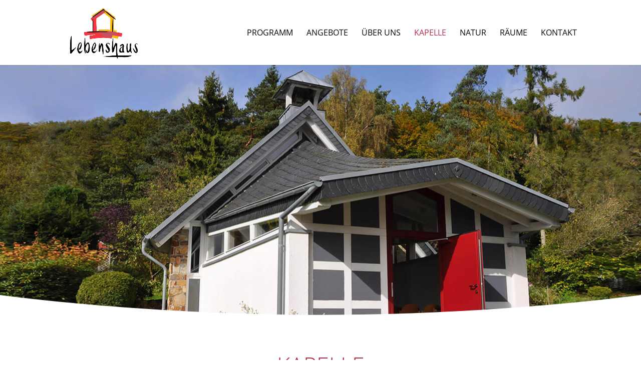

--- FILE ---
content_type: text/css; charset=utf-8
request_url: https://lebenshaus-osterfeld.de/wp-content/themes/HMD_4.27.5/style.css?ver=4.27.5
body_size: 224
content:
/*
Template: Divi_4.27.5
Theme Name: HMD v4.27.5
Theme URI: http://hmd.homepagemeister.com
Version: 4.27.5
Description: HomepageMeister Theme by Provinzglück
Author: HomepageMeister
Author URI: http://www.homepagemeister.com
Tags: responsive-layout, one-column, two-columns, three-columns, four-columns, left-sidebar, right-sidebar, custom-background, custom-colors, featured-images, full-width-template, post-formats, rtl-language-support, theme-options, threaded-comments, translation-ready
License: GNU General Public License v2
License URI: http://www.gnu.org/licenses/gpl-2.0.html
*/

--- FILE ---
content_type: text/css; charset=utf-8
request_url: https://lebenshaus-osterfeld.de/wp-content/themes/HMD_4.27.5/HM-fonts.css?ver=1769431282
body_size: 4103
content:

/* XING for Divi Font-Face Import
--------------------------------------------------------------- */
@font-face {
  font-family: 'icomoon';
  src:  url('../_fonts/icomoon.eot?2a5kpv');
  src:  url('../_fonts/icomoon.eot?2a5kpv#iefix') format('embedded-opentype'),
    url('../_fonts/icomoon.ttf?2a5kpv') format('truetype'),
    url('../_fonts/icomoon.woff?2a5kpv') format('woff'),
    url('../_fonts/icomoon.svg?2a5kpv#icomoon') format('svg');
  font-weight: normal;
  font-style: normal;
}

/* yanone-kaffeesatz-200 - latin-ext_latin */
@font-face {
  font-family: 'Yanone Kaffeesatz';
  font-style: normal;
  font-weight: 200;
  src: url('../_fonts/yanone-kaffeesatz-v22-latin-ext_latin-200.eot'); /* IE9 Compat Modes */
  src: local(''),
       url('../_fonts/yanone-kaffeesatz-v22-latin-ext_latin-200.eot?#iefix') format('embedded-opentype'), /* IE6-IE8 */
       url('../_fonts/yanone-kaffeesatz-v22-latin-ext_latin-200.woff2') format('woff2'), /* Super Modern Browsers */
       url('../_fonts/yanone-kaffeesatz-v22-latin-ext_latin-200.woff') format('woff'), /* Modern Browsers */
       url('../_fonts/yanone-kaffeesatz-v22-latin-ext_latin-200.ttf') format('truetype'), /* Safari, Android, iOS */
       url('../_fonts/yanone-kaffeesatz-v22-latin-ext_latin-200.svg#YanoneKaffeesatz') format('svg'); /* Legacy iOS */
}

/* yanone-kaffeesatz-300 - latin-ext_latin */
@font-face {
  font-family: 'Yanone Kaffeesatz';
  font-style: normal;
  font-weight: 300;
  src: url('../_fonts/yanone-kaffeesatz-v22-latin-ext_latin-300.eot'); /* IE9 Compat Modes */
  src: local(''),
       url('../_fonts/yanone-kaffeesatz-v22-latin-ext_latin-300.eot?#iefix') format('embedded-opentype'), /* IE6-IE8 */
       url('../_fonts/yanone-kaffeesatz-v22-latin-ext_latin-300.woff2') format('woff2'), /* Super Modern Browsers */
       url('../_fonts/yanone-kaffeesatz-v22-latin-ext_latin-300.woff') format('woff'), /* Modern Browsers */
       url('../_fonts/yanone-kaffeesatz-v22-latin-ext_latin-300.ttf') format('truetype'), /* Safari, Android, iOS */
       url('../_fonts/yanone-kaffeesatz-v22-latin-ext_latin-300.svg#YanoneKaffeesatz') format('svg'); /* Legacy iOS */
}

/* yanone-kaffeesatz-regular - latin-ext_latin */
@font-face {
  font-family: 'Yanone Kaffeesatz';
  font-style: normal;
  font-weight: 400;
  src: url('../_fonts/yanone-kaffeesatz-v22-latin-ext_latin-regular.eot'); /* IE9 Compat Modes */
  src: local(''),
       url('../_fonts/yanone-kaffeesatz-v22-latin-ext_latin-regular.eot?#iefix') format('embedded-opentype'), /* IE6-IE8 */
       url('../_fonts/yanone-kaffeesatz-v22-latin-ext_latin-regular.woff2') format('woff2'), /* Super Modern Browsers */
       url('../_fonts/yanone-kaffeesatz-v22-latin-ext_latin-regular.woff') format('woff'), /* Modern Browsers */
       url('../_fonts/yanone-kaffeesatz-v22-latin-ext_latin-regular.ttf') format('truetype'), /* Safari, Android, iOS */
       url('../_fonts/yanone-kaffeesatz-v22-latin-ext_latin-regular.svg#YanoneKaffeesatz') format('svg'); /* Legacy iOS */
}

/* yanone-kaffeesatz-500 - latin-ext_latin */
@font-face {
  font-family: 'Yanone Kaffeesatz';
  font-style: normal;
  font-weight: 500;
  src: url('../_fonts/yanone-kaffeesatz-v22-latin-ext_latin-500.eot'); /* IE9 Compat Modes */
  src: local(''),
       url('../_fonts/yanone-kaffeesatz-v22-latin-ext_latin-500.eot?#iefix') format('embedded-opentype'), /* IE6-IE8 */
       url('../_fonts/yanone-kaffeesatz-v22-latin-ext_latin-500.woff2') format('woff2'), /* Super Modern Browsers */
       url('../_fonts/yanone-kaffeesatz-v22-latin-ext_latin-500.woff') format('woff'), /* Modern Browsers */
       url('../_fonts/yanone-kaffeesatz-v22-latin-ext_latin-500.ttf') format('truetype'), /* Safari, Android, iOS */
       url('../_fonts/yanone-kaffeesatz-v22-latin-ext_latin-500.svg#YanoneKaffeesatz') format('svg'); /* Legacy iOS */
}

/* yanone-kaffeesatz-600 - latin-ext_latin */
@font-face {
  font-family: 'Yanone Kaffeesatz';
  font-style: normal;
  font-weight: 600;
  src: url('../_fonts/yanone-kaffeesatz-v22-latin-ext_latin-600.eot'); /* IE9 Compat Modes */
  src: local(''),
       url('../_fonts/yanone-kaffeesatz-v22-latin-ext_latin-600.eot?#iefix') format('embedded-opentype'), /* IE6-IE8 */
       url('../_fonts/yanone-kaffeesatz-v22-latin-ext_latin-600.woff2') format('woff2'), /* Super Modern Browsers */
       url('../_fonts/yanone-kaffeesatz-v22-latin-ext_latin-600.woff') format('woff'), /* Modern Browsers */
       url('../_fonts/yanone-kaffeesatz-v22-latin-ext_latin-600.ttf') format('truetype'), /* Safari, Android, iOS */
       url('../_fonts/yanone-kaffeesatz-v22-latin-ext_latin-600.svg#YanoneKaffeesatz') format('svg'); /* Legacy iOS */
}

/* yanone-kaffeesatz-700 - latin-ext_latin */
@font-face {
  font-family: 'Yanone Kaffeesatz';
  font-style: normal;
  font-weight: 700;
  src: url('../_fonts/yanone-kaffeesatz-v22-latin-ext_latin-700.eot'); /* IE9 Compat Modes */
  src: local(''),
       url('../_fonts/yanone-kaffeesatz-v22-latin-ext_latin-700.eot?#iefix') format('embedded-opentype'), /* IE6-IE8 */
       url('../_fonts/yanone-kaffeesatz-v22-latin-ext_latin-700.woff2') format('woff2'), /* Super Modern Browsers */
       url('../_fonts/yanone-kaffeesatz-v22-latin-ext_latin-700.woff') format('woff'), /* Modern Browsers */
       url('../_fonts/yanone-kaffeesatz-v22-latin-ext_latin-700.ttf') format('truetype'), /* Safari, Android, iOS */
       url('../_fonts/yanone-kaffeesatz-v22-latin-ext_latin-700.svg#YanoneKaffeesatz') format('svg'); /* Legacy iOS */
}



/* lato-100 - latin-ext_latin */
@font-face {
  font-family: 'Lato';
  font-style: normal;
  font-weight: 100;
  src: url('../_fonts/lato-v14-latin-ext_latin-100.eot'); /* IE9 Compat Modes */
  src: local('Lato Hairline'), local('Lato-Hairline'),
       url('../_fonts/lato-v14-latin-ext_latin-100.eot?#iefix') format('embedded-opentype'), /* IE6-IE8 */
       url('../_fonts/lato-v14-latin-ext_latin-100.woff2') format('woff2'), /* Super Modern Browsers */
       url('../_fonts/lato-v14-latin-ext_latin-100.woff') format('woff'), /* Modern Browsers */
       url('../_fonts/lato-v14-latin-ext_latin-100.ttf') format('truetype'), /* Safari, Android, iOS */
       url('../_fonts/lato-v14-latin-ext_latin-100.svg#Lato') format('svg'); /* Legacy iOS */
}

/* lato-100italic - latin-ext_latin */
@font-face {
  font-family: 'Lato';
  font-style: italic;
  font-weight: 100;
  src: url('../_fonts/lato-v14-latin-ext_latin-100italic.eot'); /* IE9 Compat Modes */
  src: local('Lato Hairline Italic'), local('Lato-HairlineItalic'),
       url('../_fonts/lato-v14-latin-ext_latin-100italic.eot?#iefix') format('embedded-opentype'), /* IE6-IE8 */
       url('../_fonts/lato-v14-latin-ext_latin-100italic.woff2') format('woff2'), /* Super Modern Browsers */
       url('../_fonts/lato-v14-latin-ext_latin-100italic.woff') format('woff'), /* Modern Browsers */
       url('../_fonts/lato-v14-latin-ext_latin-100italic.ttf') format('truetype'), /* Safari, Android, iOS */
       url('../_fonts/lato-v14-latin-ext_latin-100italic.svg#Lato') format('svg'); /* Legacy iOS */
}

/* lato-300italic - latin-ext_latin */
@font-face {
  font-family: 'Lato';
  font-style: italic;
  font-weight: 300;
  src: url('../_fonts/lato-v14-latin-ext_latin-300italic.eot'); /* IE9 Compat Modes */
  src: local('Lato Light Italic'), local('Lato-LightItalic'),
       url('../_fonts/lato-v14-latin-ext_latin-300italic.eot?#iefix') format('embedded-opentype'), /* IE6-IE8 */
       url('../_fonts/lato-v14-latin-ext_latin-300italic.woff2') format('woff2'), /* Super Modern Browsers */
       url('../_fonts/lato-v14-latin-ext_latin-300italic.woff') format('woff'), /* Modern Browsers */
       url('../_fonts/lato-v14-latin-ext_latin-300italic.ttf') format('truetype'), /* Safari, Android, iOS */
       url('../_fonts/lato-v14-latin-ext_latin-300italic.svg#Lato') format('svg'); /* Legacy iOS */
}

/* lato-300 - latin-ext_latin */
@font-face {
  font-family: 'Lato';
  font-style: normal;
  font-weight: 300;
  src: url('../_fonts/lato-v14-latin-ext_latin-300.eot'); /* IE9 Compat Modes */
  src: local('Lato Light'), local('Lato-Light'),
       url('../_fonts/lato-v14-latin-ext_latin-300.eot?#iefix') format('embedded-opentype'), /* IE6-IE8 */
       url('../_fonts/lato-v14-latin-ext_latin-300.woff2') format('woff2'), /* Super Modern Browsers */
       url('../_fonts/lato-v14-latin-ext_latin-300.woff') format('woff'), /* Modern Browsers */
       url('../_fonts/lato-v14-latin-ext_latin-300.ttf') format('truetype'), /* Safari, Android, iOS */
       url('../_fonts/lato-v14-latin-ext_latin-300.svg#Lato') format('svg'); /* Legacy iOS */
}

/* lato-regular - latin-ext_latin */
@font-face {
  font-family: 'Lato';
  font-style: normal;
  font-weight: 400;
  src: url('../_fonts/lato-v14-latin-ext_latin-regular.eot'); /* IE9 Compat Modes */
  src: local('Lato Regular'), local('Lato-Regular'),
       url('../_fonts/lato-v14-latin-ext_latin-regular.eot?#iefix') format('embedded-opentype'), /* IE6-IE8 */
       url('../_fonts/lato-v14-latin-ext_latin-regular.woff2') format('woff2'), /* Super Modern Browsers */
       url('../_fonts/lato-v14-latin-ext_latin-regular.woff') format('woff'), /* Modern Browsers */
       url('../_fonts/lato-v14-latin-ext_latin-regular.ttf') format('truetype'), /* Safari, Android, iOS */
       url('../_fonts/lato-v14-latin-ext_latin-regular.svg#Lato') format('svg'); /* Legacy iOS */
}

/* lato-italic - latin-ext_latin */
@font-face {
  font-family: 'Lato';
  font-style: italic;
  font-weight: 400;
  src: url('../_fonts/lato-v14-latin-ext_latin-italic.eot'); /* IE9 Compat Modes */
  src: local('Lato Italic'), local('Lato-Italic'),
       url('../_fonts/lato-v14-latin-ext_latin-italic.eot?#iefix') format('embedded-opentype'), /* IE6-IE8 */
       url('../_fonts/lato-v14-latin-ext_latin-italic.woff2') format('woff2'), /* Super Modern Browsers */
       url('../_fonts/lato-v14-latin-ext_latin-italic.woff') format('woff'), /* Modern Browsers */
       url('../_fonts/lato-v14-latin-ext_latin-italic.ttf') format('truetype'), /* Safari, Android, iOS */
       url('../_fonts/lato-v14-latin-ext_latin-italic.svg#Lato') format('svg'); /* Legacy iOS */
}

/* lato-700 - latin-ext_latin */
@font-face {
  font-family: 'Lato';
  font-style: normal;
  font-weight: 700;
  src: url('../_fonts/lato-v14-latin-ext_latin-700.eot'); /* IE9 Compat Modes */
  src: local('Lato Bold'), local('Lato-Bold'),
       url('../_fonts/lato-v14-latin-ext_latin-700.eot?#iefix') format('embedded-opentype'), /* IE6-IE8 */
       url('../_fonts/lato-v14-latin-ext_latin-700.woff2') format('woff2'), /* Super Modern Browsers */
       url('../_fonts/lato-v14-latin-ext_latin-700.woff') format('woff'), /* Modern Browsers */
       url('../_fonts/lato-v14-latin-ext_latin-700.ttf') format('truetype'), /* Safari, Android, iOS */
       url('../_fonts/lato-v14-latin-ext_latin-700.svg#Lato') format('svg'); /* Legacy iOS */
}

/* lato-700italic - latin-ext_latin */
@font-face {
  font-family: 'Lato';
  font-style: italic;
  font-weight: 700;
  src: url('../_fonts/lato-v14-latin-ext_latin-700italic.eot'); /* IE9 Compat Modes */
  src: local('Lato Bold Italic'), local('Lato-BoldItalic'),
       url('../_fonts/lato-v14-latin-ext_latin-700italic.eot?#iefix') format('embedded-opentype'), /* IE6-IE8 */
       url('../_fonts/lato-v14-latin-ext_latin-700italic.woff2') format('woff2'), /* Super Modern Browsers */
       url('../_fonts/lato-v14-latin-ext_latin-700italic.woff') format('woff'), /* Modern Browsers */
       url('../_fonts/lato-v14-latin-ext_latin-700italic.ttf') format('truetype'), /* Safari, Android, iOS */
       url('../_fonts/lato-v14-latin-ext_latin-700italic.svg#Lato') format('svg'); /* Legacy iOS */
}

/* lato-900 - latin-ext_latin */
@font-face {
  font-family: 'Lato';
  font-style: normal;
  font-weight: 900;
  src: url('../_fonts/lato-v14-latin-ext_latin-900.eot'); /* IE9 Compat Modes */
  src: local('Lato Black'), local('Lato-Black'),
       url('../_fonts/lato-v14-latin-ext_latin-900.eot?#iefix') format('embedded-opentype'), /* IE6-IE8 */
       url('../_fonts/lato-v14-latin-ext_latin-900.woff2') format('woff2'), /* Super Modern Browsers */
       url('../_fonts/lato-v14-latin-ext_latin-900.woff') format('woff'), /* Modern Browsers */
       url('../_fonts/lato-v14-latin-ext_latin-900.ttf') format('truetype'), /* Safari, Android, iOS */
       url('../_fonts/lato-v14-latin-ext_latin-900.svg#Lato') format('svg'); /* Legacy iOS */
}

/* lato-900italic - latin-ext_latin */
@font-face {
  font-family: 'Lato';
  font-style: italic;
  font-weight: 900;
  src: url('../_fonts/lato-v14-latin-ext_latin-900italic.eot'); /* IE9 Compat Modes */
  src: local('Lato Black Italic'), local('Lato-BlackItalic'),
       url('../_fonts/lato-v14-latin-ext_latin-900italic.eot?#iefix') format('embedded-opentype'), /* IE6-IE8 */
       url('../_fonts/lato-v14-latin-ext_latin-900italic.woff2') format('woff2'), /* Super Modern Browsers */
       url('../_fonts/lato-v14-latin-ext_latin-900italic.woff') format('woff'), /* Modern Browsers */
       url('../_fonts/lato-v14-latin-ext_latin-900italic.ttf') format('truetype'), /* Safari, Android, iOS */
       url('../_fonts/lato-v14-latin-ext_latin-900italic.svg#Lato') format('svg'); /* Legacy iOS */
}

/* roboto-100 - latin-ext_latin */
@font-face {
  font-family: 'Roboto';
  font-style: normal;
  font-weight: 100;
  src: url('../_fonts/roboto-v18-latin-ext_latin-100.eot'); /* IE9 Compat Modes */
  src: local('Roboto Thin'), local('Roboto-Thin'),
       url('../_fonts/roboto-v18-latin-ext_latin-100.eot?#iefix') format('embedded-opentype'), /* IE6-IE8 */
       url('../_fonts/roboto-v18-latin-ext_latin-100.woff2') format('woff2'), /* Super Modern Browsers */
       url('../_fonts/roboto-v18-latin-ext_latin-100.woff') format('woff'), /* Modern Browsers */
       url('../_fonts/roboto-v18-latin-ext_latin-100.ttf') format('truetype'), /* Safari, Android, iOS */
       url('../_fonts/roboto-v18-latin-ext_latin-100.svg#Roboto') format('svg'); /* Legacy iOS */
}

/* roboto-100italic - latin-ext_latin */
@font-face {
  font-family: 'Roboto';
  font-style: italic;
  font-weight: 100;
  src: url('../_fonts/roboto-v18-latin-ext_latin-100italic.eot'); /* IE9 Compat Modes */
  src: local('Roboto Thin Italic'), local('Roboto-ThinItalic'),
       url('../_fonts/roboto-v18-latin-ext_latin-100italic.eot?#iefix') format('embedded-opentype'), /* IE6-IE8 */
       url('../_fonts/roboto-v18-latin-ext_latin-100italic.woff2') format('woff2'), /* Super Modern Browsers */
       url('../_fonts/roboto-v18-latin-ext_latin-100italic.woff') format('woff'), /* Modern Browsers */
       url('../_fonts/roboto-v18-latin-ext_latin-100italic.ttf') format('truetype'), /* Safari, Android, iOS */
       url('../_fonts/roboto-v18-latin-ext_latin-100italic.svg#Roboto') format('svg'); /* Legacy iOS */
}

/* roboto-300 - latin-ext_latin */
@font-face {
  font-family: 'Roboto';
  font-style: normal;
  font-weight: 300;
  src: url('../_fonts/roboto-v18-latin-ext_latin-300.eot'); /* IE9 Compat Modes */
  src: local('Roboto Light'), local('Roboto-Light'),
       url('../_fonts/roboto-v18-latin-ext_latin-300.eot?#iefix') format('embedded-opentype'), /* IE6-IE8 */
       url('../_fonts/roboto-v18-latin-ext_latin-300.woff2') format('woff2'), /* Super Modern Browsers */
       url('../_fonts/roboto-v18-latin-ext_latin-300.woff') format('woff'), /* Modern Browsers */
       url('../_fonts/roboto-v18-latin-ext_latin-300.ttf') format('truetype'), /* Safari, Android, iOS */
       url('../_fonts/roboto-v18-latin-ext_latin-300.svg#Roboto') format('svg'); /* Legacy iOS */
}

/* roboto-regular - latin-ext_latin */
@font-face {
  font-family: 'Roboto';
  font-style: normal;
  font-weight: 400;
  src: url('../_fonts/roboto-v18-latin-ext_latin-regular.eot'); /* IE9 Compat Modes */
  src: local('Roboto'), local('Roboto-Regular'),
       url('../_fonts/roboto-v18-latin-ext_latin-regular.eot?#iefix') format('embedded-opentype'), /* IE6-IE8 */
       url('../_fonts/roboto-v18-latin-ext_latin-regular.woff2') format('woff2'), /* Super Modern Browsers */
       url('../_fonts/roboto-v18-latin-ext_latin-regular.woff') format('woff'), /* Modern Browsers */
       url('../_fonts/roboto-v18-latin-ext_latin-regular.ttf') format('truetype'), /* Safari, Android, iOS */
       url('../_fonts/roboto-v18-latin-ext_latin-regular.svg#Roboto') format('svg'); /* Legacy iOS */
}

/* roboto-300italic - latin-ext_latin */
@font-face {
  font-family: 'Roboto';
  font-style: italic;
  font-weight: 300;
  src: url('../_fonts/roboto-v18-latin-ext_latin-300italic.eot'); /* IE9 Compat Modes */
  src: local('Roboto Light Italic'), local('Roboto-LightItalic'),
       url('../_fonts/roboto-v18-latin-ext_latin-300italic.eot?#iefix') format('embedded-opentype'), /* IE6-IE8 */
       url('../_fonts/roboto-v18-latin-ext_latin-300italic.woff2') format('woff2'), /* Super Modern Browsers */
       url('../_fonts/roboto-v18-latin-ext_latin-300italic.woff') format('woff'), /* Modern Browsers */
       url('../_fonts/roboto-v18-latin-ext_latin-300italic.ttf') format('truetype'), /* Safari, Android, iOS */
       url('../_fonts/roboto-v18-latin-ext_latin-300italic.svg#Roboto') format('svg'); /* Legacy iOS */
}

/* roboto-italic - latin-ext_latin */
@font-face {
  font-family: 'Roboto';
  font-style: italic;
  font-weight: 400;
  src: url('../_fonts/roboto-v18-latin-ext_latin-italic.eot'); /* IE9 Compat Modes */
  src: local('Roboto Italic'), local('Roboto-Italic'),
       url('../_fonts/roboto-v18-latin-ext_latin-italic.eot?#iefix') format('embedded-opentype'), /* IE6-IE8 */
       url('../_fonts/roboto-v18-latin-ext_latin-italic.woff2') format('woff2'), /* Super Modern Browsers */
       url('../_fonts/roboto-v18-latin-ext_latin-italic.woff') format('woff'), /* Modern Browsers */
       url('../_fonts/roboto-v18-latin-ext_latin-italic.ttf') format('truetype'), /* Safari, Android, iOS */
       url('../_fonts/roboto-v18-latin-ext_latin-italic.svg#Roboto') format('svg'); /* Legacy iOS */
}

/* roboto-500 - latin-ext_latin */
@font-face {
  font-family: 'Roboto';
  font-style: normal;
  font-weight: 500;
  src: url('../_fonts/roboto-v18-latin-ext_latin-500.eot'); /* IE9 Compat Modes */
  src: local('Roboto Medium'), local('Roboto-Medium'),
       url('../_fonts/roboto-v18-latin-ext_latin-500.eot?#iefix') format('embedded-opentype'), /* IE6-IE8 */
       url('../_fonts/roboto-v18-latin-ext_latin-500.woff2') format('woff2'), /* Super Modern Browsers */
       url('../_fonts/roboto-v18-latin-ext_latin-500.woff') format('woff'), /* Modern Browsers */
       url('../_fonts/roboto-v18-latin-ext_latin-500.ttf') format('truetype'), /* Safari, Android, iOS */
       url('../_fonts/roboto-v18-latin-ext_latin-500.svg#Roboto') format('svg'); /* Legacy iOS */
}

/* roboto-500italic - latin-ext_latin */
@font-face {
  font-family: 'Roboto';
  font-style: italic;
  font-weight: 500;
  src: url('../_fonts/roboto-v18-latin-ext_latin-500italic.eot'); /* IE9 Compat Modes */
  src: local('Roboto Medium Italic'), local('Roboto-MediumItalic'),
       url('../_fonts/roboto-v18-latin-ext_latin-500italic.eot?#iefix') format('embedded-opentype'), /* IE6-IE8 */
       url('../_fonts/roboto-v18-latin-ext_latin-500italic.woff2') format('woff2'), /* Super Modern Browsers */
       url('../_fonts/roboto-v18-latin-ext_latin-500italic.woff') format('woff'), /* Modern Browsers */
       url('../_fonts/roboto-v18-latin-ext_latin-500italic.ttf') format('truetype'), /* Safari, Android, iOS */
       url('../_fonts/roboto-v18-latin-ext_latin-500italic.svg#Roboto') format('svg'); /* Legacy iOS */
}

/* roboto-700 - latin-ext_latin */
@font-face {
  font-family: 'Roboto';
  font-style: normal;
  font-weight: 700;
  src: url('../_fonts/roboto-v18-latin-ext_latin-700.eot'); /* IE9 Compat Modes */
  src: local('Roboto Bold'), local('Roboto-Bold'),
       url('../_fonts/roboto-v18-latin-ext_latin-700.eot?#iefix') format('embedded-opentype'), /* IE6-IE8 */
       url('../_fonts/roboto-v18-latin-ext_latin-700.woff2') format('woff2'), /* Super Modern Browsers */
       url('../_fonts/roboto-v18-latin-ext_latin-700.woff') format('woff'), /* Modern Browsers */
       url('../_fonts/roboto-v18-latin-ext_latin-700.ttf') format('truetype'), /* Safari, Android, iOS */
       url('../_fonts/roboto-v18-latin-ext_latin-700.svg#Roboto') format('svg'); /* Legacy iOS */
}

/* roboto-700italic - latin-ext_latin */
@font-face {
  font-family: 'Roboto';
  font-style: italic;
  font-weight: 700;
  src: url('../_fonts/roboto-v18-latin-ext_latin-700italic.eot'); /* IE9 Compat Modes */
  src: local('Roboto Bold Italic'), local('Roboto-BoldItalic'),
       url('../_fonts/roboto-v18-latin-ext_latin-700italic.eot?#iefix') format('embedded-opentype'), /* IE6-IE8 */
       url('../_fonts/roboto-v18-latin-ext_latin-700italic.woff2') format('woff2'), /* Super Modern Browsers */
       url('../_fonts/roboto-v18-latin-ext_latin-700italic.woff') format('woff'), /* Modern Browsers */
       url('../_fonts/roboto-v18-latin-ext_latin-700italic.ttf') format('truetype'), /* Safari, Android, iOS */
       url('../_fonts/roboto-v18-latin-ext_latin-700italic.svg#Roboto') format('svg'); /* Legacy iOS */
}

/* roboto-900 - latin-ext_latin */
@font-face {
  font-family: 'Roboto';
  font-style: normal;
  font-weight: 900;
  src: url('../_fonts/roboto-v18-latin-ext_latin-900.eot'); /* IE9 Compat Modes */
  src: local('Roboto Black'), local('Roboto-Black'),
       url('../_fonts/roboto-v18-latin-ext_latin-900.eot?#iefix') format('embedded-opentype'), /* IE6-IE8 */
       url('../_fonts/roboto-v18-latin-ext_latin-900.woff2') format('woff2'), /* Super Modern Browsers */
       url('../_fonts/roboto-v18-latin-ext_latin-900.woff') format('woff'), /* Modern Browsers */
       url('../_fonts/roboto-v18-latin-ext_latin-900.ttf') format('truetype'), /* Safari, Android, iOS */
       url('../_fonts/roboto-v18-latin-ext_latin-900.svg#Roboto') format('svg'); /* Legacy iOS */
}

/* roboto-900italic - latin-ext_latin */
@font-face {
  font-family: 'Roboto';
  font-style: italic;
  font-weight: 900;
  src: url('../_fonts/roboto-v18-latin-ext_latin-900italic.eot'); /* IE9 Compat Modes */
  src: local('Roboto Black Italic'), local('Roboto-BlackItalic'),
       url('../_fonts/roboto-v18-latin-ext_latin-900italic.eot?#iefix') format('embedded-opentype'), /* IE6-IE8 */
       url('../_fonts/roboto-v18-latin-ext_latin-900italic.woff2') format('woff2'), /* Super Modern Browsers */
       url('../_fonts/roboto-v18-latin-ext_latin-900italic.woff') format('woff'), /* Modern Browsers */
       url('../_fonts/roboto-v18-latin-ext_latin-900italic.ttf') format('truetype'), /* Safari, Android, iOS */
       url('../_fonts/roboto-v18-latin-ext_latin-900italic.svg#Roboto') format('svg'); /* Legacy iOS */
}

/* open-sans-300 - latin-ext_latin */
@font-face {
  font-family: 'Open Sans';
  font-style: normal;
  font-weight: 300;
  src: url('../_fonts/open-sans-v15-latin-ext_latin-300.eot'); /* IE9 Compat Modes */
  src: local('Open Sans Light'), local('OpenSans-Light'),
       url('../_fonts/open-sans-v15-latin-ext_latin-300.eot?#iefix') format('embedded-opentype'), /* IE6-IE8 */
       url('../_fonts/open-sans-v15-latin-ext_latin-300.woff2') format('woff2'), /* Super Modern Browsers */
       url('../_fonts/open-sans-v15-latin-ext_latin-300.woff') format('woff'), /* Modern Browsers */
       url('../_fonts/open-sans-v15-latin-ext_latin-300.ttf') format('truetype'), /* Safari, Android, iOS */
       url('../_fonts/open-sans-v15-latin-ext_latin-300.svg#OpenSans') format('svg'); /* Legacy iOS */
}

/* open-sans-italic - latin-ext_latin */
@font-face {
  font-family: 'Open Sans';
  font-style: italic;
  font-weight: 400;
  src: url('../_fonts/open-sans-v15-latin-ext_latin-italic.eot'); /* IE9 Compat Modes */
  src: local('Open Sans Italic'), local('OpenSans-Italic'),
       url('../_fonts/open-sans-v15-latin-ext_latin-italic.eot?#iefix') format('embedded-opentype'), /* IE6-IE8 */
       url('../_fonts/open-sans-v15-latin-ext_latin-italic.woff2') format('woff2'), /* Super Modern Browsers */
       url('../_fonts/open-sans-v15-latin-ext_latin-italic.woff') format('woff'), /* Modern Browsers */
       url('../_fonts/open-sans-v15-latin-ext_latin-italic.ttf') format('truetype'), /* Safari, Android, iOS */
       url('../_fonts/open-sans-v15-latin-ext_latin-italic.svg#OpenSans') format('svg'); /* Legacy iOS */
}

/* open-sans-300italic - latin-ext_latin */
@font-face {
  font-family: 'Open Sans';
  font-style: italic;
  font-weight: 300;
  src: url('../_fonts/open-sans-v15-latin-ext_latin-300italic.eot'); /* IE9 Compat Modes */
  src: local('Open Sans Light Italic'), local('OpenSans-LightItalic'),
       url('../_fonts/open-sans-v15-latin-ext_latin-300italic.eot?#iefix') format('embedded-opentype'), /* IE6-IE8 */
       url('../_fonts/open-sans-v15-latin-ext_latin-300italic.woff2') format('woff2'), /* Super Modern Browsers */
       url('../_fonts/open-sans-v15-latin-ext_latin-300italic.woff') format('woff'), /* Modern Browsers */
       url('../_fonts/open-sans-v15-latin-ext_latin-300italic.ttf') format('truetype'), /* Safari, Android, iOS */
       url('../_fonts/open-sans-v15-latin-ext_latin-300italic.svg#OpenSans') format('svg'); /* Legacy iOS */
}

/* open-sans-600 - latin-ext_latin */
@font-face {
  font-family: 'Open Sans';
  font-style: normal;
  font-weight: 600;
  src: url('../_fonts/open-sans-v15-latin-ext_latin-600.eot'); /* IE9 Compat Modes */
  src: local('Open Sans SemiBold'), local('OpenSans-SemiBold'),
       url('../_fonts/open-sans-v15-latin-ext_latin-600.eot?#iefix') format('embedded-opentype'), /* IE6-IE8 */
       url('../_fonts/open-sans-v15-latin-ext_latin-600.woff2') format('woff2'), /* Super Modern Browsers */
       url('../_fonts/open-sans-v15-latin-ext_latin-600.woff') format('woff'), /* Modern Browsers */
       url('../_fonts/open-sans-v15-latin-ext_latin-600.ttf') format('truetype'), /* Safari, Android, iOS */
       url('../_fonts/open-sans-v15-latin-ext_latin-600.svg#OpenSans') format('svg'); /* Legacy iOS */
}

/* open-sans-regular - latin-ext_latin */
@font-face {
  font-family: 'Open Sans';
  font-style: normal;
  font-weight: 400;
  src: url('../_fonts/open-sans-v15-latin-ext_latin-regular.eot'); /* IE9 Compat Modes */
  src: local('Open Sans Regular'), local('OpenSans-Regular'),
       url('../_fonts/open-sans-v15-latin-ext_latin-regular.eot?#iefix') format('embedded-opentype'), /* IE6-IE8 */
       url('../_fonts/open-sans-v15-latin-ext_latin-regular.woff2') format('woff2'), /* Super Modern Browsers */
       url('../_fonts/open-sans-v15-latin-ext_latin-regular.woff') format('woff'), /* Modern Browsers */
       url('../_fonts/open-sans-v15-latin-ext_latin-regular.ttf') format('truetype'), /* Safari, Android, iOS */
       url('../_fonts/open-sans-v15-latin-ext_latin-regular.svg#OpenSans') format('svg'); /* Legacy iOS */
}

/* open-sans-700 - latin-ext_latin */
@font-face {
  font-family: 'Open Sans';
  font-style: normal;
  font-weight: 700;
  src: url('../_fonts/open-sans-v15-latin-ext_latin-700.eot'); /* IE9 Compat Modes */
  src: local('Open Sans Bold'), local('OpenSans-Bold'),
       url('../_fonts/open-sans-v15-latin-ext_latin-700.eot?#iefix') format('embedded-opentype'), /* IE6-IE8 */
       url('../_fonts/open-sans-v15-latin-ext_latin-700.woff2') format('woff2'), /* Super Modern Browsers */
       url('../_fonts/open-sans-v15-latin-ext_latin-700.woff') format('woff'), /* Modern Browsers */
       url('../_fonts/open-sans-v15-latin-ext_latin-700.ttf') format('truetype'), /* Safari, Android, iOS */
       url('../_fonts/open-sans-v15-latin-ext_latin-700.svg#OpenSans') format('svg'); /* Legacy iOS */
}

/* open-sans-700italic - latin-ext_latin */
@font-face {
  font-family: 'Open Sans';
  font-style: italic;
  font-weight: 700;
  src: url('../_fonts/open-sans-v15-latin-ext_latin-700italic.eot'); /* IE9 Compat Modes */
  src: local('Open Sans Bold Italic'), local('OpenSans-BoldItalic'),
       url('../_fonts/open-sans-v15-latin-ext_latin-700italic.eot?#iefix') format('embedded-opentype'), /* IE6-IE8 */
       url('../_fonts/open-sans-v15-latin-ext_latin-700italic.woff2') format('woff2'), /* Super Modern Browsers */
       url('../_fonts/open-sans-v15-latin-ext_latin-700italic.woff') format('woff'), /* Modern Browsers */
       url('../_fonts/open-sans-v15-latin-ext_latin-700italic.ttf') format('truetype'), /* Safari, Android, iOS */
       url('../_fonts/open-sans-v15-latin-ext_latin-700italic.svg#OpenSans') format('svg'); /* Legacy iOS */
}

/* open-sans-600italic - latin-ext_latin */
@font-face {
  font-family: 'Open Sans';
  font-style: italic;
  font-weight: 600;
  src: url('../_fonts/open-sans-v15-latin-ext_latin-600italic.eot'); /* IE9 Compat Modes */
  src: local('Open Sans SemiBold Italic'), local('OpenSans-SemiBoldItalic'),
       url('../_fonts/open-sans-v15-latin-ext_latin-600italic.eot?#iefix') format('embedded-opentype'), /* IE6-IE8 */
       url('../_fonts/open-sans-v15-latin-ext_latin-600italic.woff2') format('woff2'), /* Super Modern Browsers */
       url('../_fonts/open-sans-v15-latin-ext_latin-600italic.woff') format('woff'), /* Modern Browsers */
       url('../_fonts/open-sans-v15-latin-ext_latin-600italic.ttf') format('truetype'), /* Safari, Android, iOS */
       url('../_fonts/open-sans-v15-latin-ext_latin-600italic.svg#OpenSans') format('svg'); /* Legacy iOS */
}

/* open-sans-800 - latin-ext_latin */
@font-face {
  font-family: 'Open Sans';
  font-style: normal;
  font-weight: 800;
  src: url('../_fonts/open-sans-v15-latin-ext_latin-800.eot'); /* IE9 Compat Modes */
  src: local('Open Sans ExtraBold'), local('OpenSans-ExtraBold'),
       url('../_fonts/open-sans-v15-latin-ext_latin-800.eot?#iefix') format('embedded-opentype'), /* IE6-IE8 */
       url('../_fonts/open-sans-v15-latin-ext_latin-800.woff2') format('woff2'), /* Super Modern Browsers */
       url('../_fonts/open-sans-v15-latin-ext_latin-800.woff') format('woff'), /* Modern Browsers */
       url('../_fonts/open-sans-v15-latin-ext_latin-800.ttf') format('truetype'), /* Safari, Android, iOS */
       url('../_fonts/open-sans-v15-latin-ext_latin-800.svg#OpenSans') format('svg'); /* Legacy iOS */
}

/* open-sans-800italic - latin-ext_latin */
@font-face {
  font-family: 'Open Sans';
  font-style: italic;
  font-weight: 800;
  src: url('../_fonts/open-sans-v15-latin-ext_latin-800italic.eot'); /* IE9 Compat Modes */
  src: local('Open Sans ExtraBold Italic'), local('OpenSans-ExtraBoldItalic'),
       url('../_fonts/open-sans-v15-latin-ext_latin-800italic.eot?#iefix') format('embedded-opentype'), /* IE6-IE8 */
       url('../_fonts/open-sans-v15-latin-ext_latin-800italic.woff2') format('woff2'), /* Super Modern Browsers */
       url('../_fonts/open-sans-v15-latin-ext_latin-800italic.woff') format('woff'), /* Modern Browsers */
       url('../_fonts/open-sans-v15-latin-ext_latin-800italic.ttf') format('truetype'), /* Safari, Android, iOS */
       url('../_fonts/open-sans-v15-latin-ext_latin-800italic.svg#OpenSans') format('svg'); /* Legacy iOS */
}

/* comfortaa-300 - latin-ext_latin */
@font-face {
  font-family: 'Comfortaa';
  font-style: normal;
  font-weight: 300;
  src: url('../_fonts/comfortaa-v12-latin-ext_latin-300.eot'); /* IE9 Compat Modes */
  src: local('Comfortaa Light'), local('Comfortaa-Light'),
       url('../_fonts/comfortaa-v12-latin-ext_latin-300.eot?#iefix') format('embedded-opentype'), /* IE6-IE8 */
       url('../_fonts/comfortaa-v12-latin-ext_latin-300.woff2') format('woff2'), /* Super Modern Browsers */
       url('../_fonts/comfortaa-v12-latin-ext_latin-300.woff') format('woff'), /* Modern Browsers */
       url('../_fonts/comfortaa-v12-latin-ext_latin-300.ttf') format('truetype'), /* Safari, Android, iOS */
       url('../_fonts/comfortaa-v12-latin-ext_latin-300.svg#Comfortaa') format('svg'); /* Legacy iOS */
}

/* comfortaa-regular - latin-ext_latin */
@font-face {
  font-family: 'Comfortaa';
  font-style: normal;
  font-weight: 400;
  src: url('../_fonts/comfortaa-v12-latin-ext_latin-regular.eot'); /* IE9 Compat Modes */
  src: local('Comfortaa Regular'), local('Comfortaa-Regular'),
       url('../_fonts/comfortaa-v12-latin-ext_latin-regular.eot?#iefix') format('embedded-opentype'), /* IE6-IE8 */
       url('../_fonts/comfortaa-v12-latin-ext_latin-regular.woff2') format('woff2'), /* Super Modern Browsers */
       url('../_fonts/comfortaa-v12-latin-ext_latin-regular.woff') format('woff'), /* Modern Browsers */
       url('../_fonts/comfortaa-v12-latin-ext_latin-regular.ttf') format('truetype'), /* Safari, Android, iOS */
       url('../_fonts/comfortaa-v12-latin-ext_latin-regular.svg#Comfortaa') format('svg'); /* Legacy iOS */
}

/* comfortaa-700 - latin-ext_latin */
@font-face {
  font-family: 'Comfortaa';
  font-style: normal;
  font-weight: 700;
  src: url('../_fonts/comfortaa-v12-latin-ext_latin-700.eot'); /* IE9 Compat Modes */
  src: local('Comfortaa Bold'), local('Comfortaa-Bold'),
       url('../_fonts/comfortaa-v12-latin-ext_latin-700.eot?#iefix') format('embedded-opentype'), /* IE6-IE8 */
       url('../_fonts/comfortaa-v12-latin-ext_latin-700.woff2') format('woff2'), /* Super Modern Browsers */
       url('../_fonts/comfortaa-v12-latin-ext_latin-700.woff') format('woff'), /* Modern Browsers */
       url('../_fonts/comfortaa-v12-latin-ext_latin-700.ttf') format('truetype'), /* Safari, Android, iOS */
       url('../_fonts/comfortaa-v12-latin-ext_latin-700.svg#Comfortaa') format('svg'); /* Legacy iOS */
}

/* montserrat-100 - latin-ext_latin */
@font-face {
  font-family: 'Montserrat';
  font-style: normal;
  font-weight: 100;
  src: url('../_fonts/montserrat-v12-latin-ext_latin-100.eot'); /* IE9 Compat Modes */
  src: local('Montserrat Thin'), local('Montserrat-Thin'),
       url('../_fonts/montserrat-v12-latin-ext_latin-100.eot?#iefix') format('embedded-opentype'), /* IE6-IE8 */
       url('../_fonts/montserrat-v12-latin-ext_latin-100.woff2') format('woff2'), /* Super Modern Browsers */
       url('../_fonts/montserrat-v12-latin-ext_latin-100.woff') format('woff'), /* Modern Browsers */
       url('../_fonts/montserrat-v12-latin-ext_latin-100.ttf') format('truetype'), /* Safari, Android, iOS */
       url('../_fonts/montserrat-v12-latin-ext_latin-100.svg#Montserrat') format('svg'); /* Legacy iOS */
}

/* montserrat-100italic - latin-ext_latin */
@font-face {
  font-family: 'Montserrat';
  font-style: italic;
  font-weight: 100;
  src: url('../_fonts/montserrat-v12-latin-ext_latin-100italic.eot'); /* IE9 Compat Modes */
  src: local('Montserrat Thin Italic'), local('Montserrat-ThinItalic'),
       url('../_fonts/montserrat-v12-latin-ext_latin-100italic.eot?#iefix') format('embedded-opentype'), /* IE6-IE8 */
       url('../_fonts/montserrat-v12-latin-ext_latin-100italic.woff2') format('woff2'), /* Super Modern Browsers */
       url('../_fonts/montserrat-v12-latin-ext_latin-100italic.woff') format('woff'), /* Modern Browsers */
       url('../_fonts/montserrat-v12-latin-ext_latin-100italic.ttf') format('truetype'), /* Safari, Android, iOS */
       url('../_fonts/montserrat-v12-latin-ext_latin-100italic.svg#Montserrat') format('svg'); /* Legacy iOS */
}

/* montserrat-200 - latin-ext_latin */
@font-face {
  font-family: 'Montserrat';
  font-style: normal;
  font-weight: 200;
  src: url('../_fonts/montserrat-v12-latin-ext_latin-200.eot'); /* IE9 Compat Modes */
  src: local('Montserrat ExtraLight'), local('Montserrat-ExtraLight'),
       url('../_fonts/montserrat-v12-latin-ext_latin-200.eot?#iefix') format('embedded-opentype'), /* IE6-IE8 */
       url('../_fonts/montserrat-v12-latin-ext_latin-200.woff2') format('woff2'), /* Super Modern Browsers */
       url('../_fonts/montserrat-v12-latin-ext_latin-200.woff') format('woff'), /* Modern Browsers */
       url('../_fonts/montserrat-v12-latin-ext_latin-200.ttf') format('truetype'), /* Safari, Android, iOS */
       url('../_fonts/montserrat-v12-latin-ext_latin-200.svg#Montserrat') format('svg'); /* Legacy iOS */
}

/* montserrat-200italic - latin-ext_latin */
@font-face {
  font-family: 'Montserrat';
  font-style: italic;
  font-weight: 200;
  src: url('../_fonts/montserrat-v12-latin-ext_latin-200italic.eot'); /* IE9 Compat Modes */
  src: local('Montserrat ExtraLight Italic'), local('Montserrat-ExtraLightItalic'),
       url('../_fonts/montserrat-v12-latin-ext_latin-200italic.eot?#iefix') format('embedded-opentype'), /* IE6-IE8 */
       url('../_fonts/montserrat-v12-latin-ext_latin-200italic.woff2') format('woff2'), /* Super Modern Browsers */
       url('../_fonts/montserrat-v12-latin-ext_latin-200italic.woff') format('woff'), /* Modern Browsers */
       url('../_fonts/montserrat-v12-latin-ext_latin-200italic.ttf') format('truetype'), /* Safari, Android, iOS */
       url('../_fonts/montserrat-v12-latin-ext_latin-200italic.svg#Montserrat') format('svg'); /* Legacy iOS */
}

/* montserrat-300 - latin-ext_latin */
@font-face {
  font-family: 'Montserrat';
  font-style: normal;
  font-weight: 300;
  src: url('../_fonts/montserrat-v12-latin-ext_latin-300.eot'); /* IE9 Compat Modes */
  src: local('Montserrat Light'), local('Montserrat-Light'),
       url('../_fonts/montserrat-v12-latin-ext_latin-300.eot?#iefix') format('embedded-opentype'), /* IE6-IE8 */
       url('../_fonts/montserrat-v12-latin-ext_latin-300.woff2') format('woff2'), /* Super Modern Browsers */
       url('../_fonts/montserrat-v12-latin-ext_latin-300.woff') format('woff'), /* Modern Browsers */
       url('../_fonts/montserrat-v12-latin-ext_latin-300.ttf') format('truetype'), /* Safari, Android, iOS */
       url('../_fonts/montserrat-v12-latin-ext_latin-300.svg#Montserrat') format('svg'); /* Legacy iOS */
}

/* montserrat-300italic - latin-ext_latin */
@font-face {
  font-family: 'Montserrat';
  font-style: italic;
  font-weight: 300;
  src: url('../_fonts/montserrat-v12-latin-ext_latin-300italic.eot'); /* IE9 Compat Modes */
  src: local('Montserrat Light Italic'), local('Montserrat-LightItalic'),
       url('../_fonts/montserrat-v12-latin-ext_latin-300italic.eot?#iefix') format('embedded-opentype'), /* IE6-IE8 */
       url('../_fonts/montserrat-v12-latin-ext_latin-300italic.woff2') format('woff2'), /* Super Modern Browsers */
       url('../_fonts/montserrat-v12-latin-ext_latin-300italic.woff') format('woff'), /* Modern Browsers */
       url('../_fonts/montserrat-v12-latin-ext_latin-300italic.ttf') format('truetype'), /* Safari, Android, iOS */
       url('../_fonts/montserrat-v12-latin-ext_latin-300italic.svg#Montserrat') format('svg'); /* Legacy iOS */
}

/* montserrat-regular - latin-ext_latin */
@font-face {
  font-family: 'Montserrat';
  font-style: normal;
  font-weight: 400;
  src: url('../_fonts/montserrat-v12-latin-ext_latin-regular.eot'); /* IE9 Compat Modes */
  src: local('Montserrat Regular'), local('Montserrat-Regular'),
       url('../_fonts/montserrat-v12-latin-ext_latin-regular.eot?#iefix') format('embedded-opentype'), /* IE6-IE8 */
       url('../_fonts/montserrat-v12-latin-ext_latin-regular.woff2') format('woff2'), /* Super Modern Browsers */
       url('../_fonts/montserrat-v12-latin-ext_latin-regular.woff') format('woff'), /* Modern Browsers */
       url('../_fonts/montserrat-v12-latin-ext_latin-regular.ttf') format('truetype'), /* Safari, Android, iOS */
       url('../_fonts/montserrat-v12-latin-ext_latin-regular.svg#Montserrat') format('svg'); /* Legacy iOS */
}

/* montserrat-italic - latin-ext_latin */
@font-face {
  font-family: 'Montserrat';
  font-style: italic;
  font-weight: 400;
  src: url('../_fonts/montserrat-v12-latin-ext_latin-italic.eot'); /* IE9 Compat Modes */
  src: local('Montserrat Italic'), local('Montserrat-Italic'),
       url('../_fonts/montserrat-v12-latin-ext_latin-italic.eot?#iefix') format('embedded-opentype'), /* IE6-IE8 */
       url('../_fonts/montserrat-v12-latin-ext_latin-italic.woff2') format('woff2'), /* Super Modern Browsers */
       url('../_fonts/montserrat-v12-latin-ext_latin-italic.woff') format('woff'), /* Modern Browsers */
       url('../_fonts/montserrat-v12-latin-ext_latin-italic.ttf') format('truetype'), /* Safari, Android, iOS */
       url('../_fonts/montserrat-v12-latin-ext_latin-italic.svg#Montserrat') format('svg'); /* Legacy iOS */
}

/* montserrat-500 - latin-ext_latin */
@font-face {
  font-family: 'Montserrat';
  font-style: normal;
  font-weight: 500;
  src: url('../_fonts/montserrat-v12-latin-ext_latin-500.eot'); /* IE9 Compat Modes */
  src: local('Montserrat Medium'), local('Montserrat-Medium'),
       url('../_fonts/montserrat-v12-latin-ext_latin-500.eot?#iefix') format('embedded-opentype'), /* IE6-IE8 */
       url('../_fonts/montserrat-v12-latin-ext_latin-500.woff2') format('woff2'), /* Super Modern Browsers */
       url('../_fonts/montserrat-v12-latin-ext_latin-500.woff') format('woff'), /* Modern Browsers */
       url('../_fonts/montserrat-v12-latin-ext_latin-500.ttf') format('truetype'), /* Safari, Android, iOS */
       url('../_fonts/montserrat-v12-latin-ext_latin-500.svg#Montserrat') format('svg'); /* Legacy iOS */
}

/* montserrat-500italic - latin-ext_latin */
@font-face {
  font-family: 'Montserrat';
  font-style: italic;
  font-weight: 500;
  src: url('../_fonts/montserrat-v12-latin-ext_latin-500italic.eot'); /* IE9 Compat Modes */
  src: local('Montserrat Medium Italic'), local('Montserrat-MediumItalic'),
       url('../_fonts/montserrat-v12-latin-ext_latin-500italic.eot?#iefix') format('embedded-opentype'), /* IE6-IE8 */
       url('../_fonts/montserrat-v12-latin-ext_latin-500italic.woff2') format('woff2'), /* Super Modern Browsers */
       url('../_fonts/montserrat-v12-latin-ext_latin-500italic.woff') format('woff'), /* Modern Browsers */
       url('../_fonts/montserrat-v12-latin-ext_latin-500italic.ttf') format('truetype'), /* Safari, Android, iOS */
       url('../_fonts/montserrat-v12-latin-ext_latin-500italic.svg#Montserrat') format('svg'); /* Legacy iOS */
}

/* montserrat-600 - latin-ext_latin */
@font-face {
  font-family: 'Montserrat';
  font-style: normal;
  font-weight: 600;
  src: url('../_fonts/montserrat-v12-latin-ext_latin-600.eot'); /* IE9 Compat Modes */
  src: local('Montserrat SemiBold'), local('Montserrat-SemiBold'),
       url('../_fonts/montserrat-v12-latin-ext_latin-600.eot?#iefix') format('embedded-opentype'), /* IE6-IE8 */
       url('../_fonts/montserrat-v12-latin-ext_latin-600.woff2') format('woff2'), /* Super Modern Browsers */
       url('../_fonts/montserrat-v12-latin-ext_latin-600.woff') format('woff'), /* Modern Browsers */
       url('../_fonts/montserrat-v12-latin-ext_latin-600.ttf') format('truetype'), /* Safari, Android, iOS */
       url('../_fonts/montserrat-v12-latin-ext_latin-600.svg#Montserrat') format('svg'); /* Legacy iOS */
}

/* montserrat-600italic - latin-ext_latin */
@font-face {
  font-family: 'Montserrat';
  font-style: italic;
  font-weight: 600;
  src: url('../_fonts/montserrat-v12-latin-ext_latin-600italic.eot'); /* IE9 Compat Modes */
  src: local('Montserrat SemiBold Italic'), local('Montserrat-SemiBoldItalic'),
       url('../_fonts/montserrat-v12-latin-ext_latin-600italic.eot?#iefix') format('embedded-opentype'), /* IE6-IE8 */
       url('../_fonts/montserrat-v12-latin-ext_latin-600italic.woff2') format('woff2'), /* Super Modern Browsers */
       url('../_fonts/montserrat-v12-latin-ext_latin-600italic.woff') format('woff'), /* Modern Browsers */
       url('../_fonts/montserrat-v12-latin-ext_latin-600italic.ttf') format('truetype'), /* Safari, Android, iOS */
       url('../_fonts/montserrat-v12-latin-ext_latin-600italic.svg#Montserrat') format('svg'); /* Legacy iOS */
}

/* montserrat-700italic - latin-ext_latin */
@font-face {
  font-family: 'Montserrat';
  font-style: italic;
  font-weight: 700;
  src: url('../_fonts/montserrat-v12-latin-ext_latin-700italic.eot'); /* IE9 Compat Modes */
  src: local('Montserrat Bold Italic'), local('Montserrat-BoldItalic'),
       url('../_fonts/montserrat-v12-latin-ext_latin-700italic.eot?#iefix') format('embedded-opentype'), /* IE6-IE8 */
       url('../_fonts/montserrat-v12-latin-ext_latin-700italic.woff2') format('woff2'), /* Super Modern Browsers */
       url('../_fonts/montserrat-v12-latin-ext_latin-700italic.woff') format('woff'), /* Modern Browsers */
       url('../_fonts/montserrat-v12-latin-ext_latin-700italic.ttf') format('truetype'), /* Safari, Android, iOS */
       url('../_fonts/montserrat-v12-latin-ext_latin-700italic.svg#Montserrat') format('svg'); /* Legacy iOS */
}

/* montserrat-700 - latin-ext_latin */
@font-face {
  font-family: 'Montserrat';
  font-style: normal;
  font-weight: 700;
  src: url('../_fonts/montserrat-v12-latin-ext_latin-700.eot'); /* IE9 Compat Modes */
  src: local('Montserrat Bold'), local('Montserrat-Bold'),
       url('../_fonts/montserrat-v12-latin-ext_latin-700.eot?#iefix') format('embedded-opentype'), /* IE6-IE8 */
       url('../_fonts/montserrat-v12-latin-ext_latin-700.woff2') format('woff2'), /* Super Modern Browsers */
       url('../_fonts/montserrat-v12-latin-ext_latin-700.woff') format('woff'), /* Modern Browsers */
       url('../_fonts/montserrat-v12-latin-ext_latin-700.ttf') format('truetype'), /* Safari, Android, iOS */
       url('../_fonts/montserrat-v12-latin-ext_latin-700.svg#Montserrat') format('svg'); /* Legacy iOS */
}

/* montserrat-800 - latin-ext_latin */
@font-face {
  font-family: 'Montserrat';
  font-style: normal;
  font-weight: 800;
  src: url('../_fonts/montserrat-v12-latin-ext_latin-800.eot'); /* IE9 Compat Modes */
  src: local('Montserrat ExtraBold'), local('Montserrat-ExtraBold'),
       url('../_fonts/montserrat-v12-latin-ext_latin-800.eot?#iefix') format('embedded-opentype'), /* IE6-IE8 */
       url('../_fonts/montserrat-v12-latin-ext_latin-800.woff2') format('woff2'), /* Super Modern Browsers */
       url('../_fonts/montserrat-v12-latin-ext_latin-800.woff') format('woff'), /* Modern Browsers */
       url('../_fonts/montserrat-v12-latin-ext_latin-800.ttf') format('truetype'), /* Safari, Android, iOS */
       url('../_fonts/montserrat-v12-latin-ext_latin-800.svg#Montserrat') format('svg'); /* Legacy iOS */
}

/* montserrat-800italic - latin-ext_latin */
@font-face {
  font-family: 'Montserrat';
  font-style: italic;
  font-weight: 800;
  src: url('../_fonts/montserrat-v12-latin-ext_latin-800italic.eot'); /* IE9 Compat Modes */
  src: local('Montserrat ExtraBold Italic'), local('Montserrat-ExtraBoldItalic'),
       url('../_fonts/montserrat-v12-latin-ext_latin-800italic.eot?#iefix') format('embedded-opentype'), /* IE6-IE8 */
       url('../_fonts/montserrat-v12-latin-ext_latin-800italic.woff2') format('woff2'), /* Super Modern Browsers */
       url('../_fonts/montserrat-v12-latin-ext_latin-800italic.woff') format('woff'), /* Modern Browsers */
       url('../_fonts/montserrat-v12-latin-ext_latin-800italic.ttf') format('truetype'), /* Safari, Android, iOS */
       url('../_fonts/montserrat-v12-latin-ext_latin-800italic.svg#Montserrat') format('svg'); /* Legacy iOS */
}

/* montserrat-900 - latin-ext_latin */
@font-face {
  font-family: 'Montserrat';
  font-style: normal;
  font-weight: 900;
  src: url('../_fonts/montserrat-v12-latin-ext_latin-900.eot'); /* IE9 Compat Modes */
  src: local('Montserrat Black'), local('Montserrat-Black'),
       url('../_fonts/montserrat-v12-latin-ext_latin-900.eot?#iefix') format('embedded-opentype'), /* IE6-IE8 */
       url('../_fonts/montserrat-v12-latin-ext_latin-900.woff2') format('woff2'), /* Super Modern Browsers */
       url('../_fonts/montserrat-v12-latin-ext_latin-900.woff') format('woff'), /* Modern Browsers */
       url('../_fonts/montserrat-v12-latin-ext_latin-900.ttf') format('truetype'), /* Safari, Android, iOS */
       url('../_fonts/montserrat-v12-latin-ext_latin-900.svg#Montserrat') format('svg'); /* Legacy iOS */
}

/* montserrat-900italic - latin-ext_latin */
@font-face {
  font-family: 'Montserrat';
  font-style: italic;
  font-weight: 900;
  src: url('../_fonts/montserrat-v12-latin-ext_latin-900italic.eot'); /* IE9 Compat Modes */
  src: local('Montserrat Black Italic'), local('Montserrat-BlackItalic'),
       url('../_fonts/montserrat-v12-latin-ext_latin-900italic.eot?#iefix') format('embedded-opentype'), /* IE6-IE8 */
       url('../_fonts/montserrat-v12-latin-ext_latin-900italic.woff2') format('woff2'), /* Super Modern Browsers */
       url('../_fonts/montserrat-v12-latin-ext_latin-900italic.woff') format('woff'), /* Modern Browsers */
       url('../_fonts/montserrat-v12-latin-ext_latin-900italic.ttf') format('truetype'), /* Safari, Android, iOS */
       url('../_fonts/montserrat-v12-latin-ext_latin-900italic.svg#Montserrat') format('svg'); /* Legacy iOS */
}

/* raleway-100 - latin-ext_latin */
@font-face {
  font-family: 'Raleway';
  font-style: normal;
  font-weight: 100;
  src: url('../_fonts/raleway-v12-latin-ext_latin-100.eot'); /* IE9 Compat Modes */
  src: local('Raleway Thin'), local('Raleway-Thin'),
       url('../_fonts/raleway-v12-latin-ext_latin-100.eot?#iefix') format('embedded-opentype'), /* IE6-IE8 */
       url('../_fonts/raleway-v12-latin-ext_latin-100.woff2') format('woff2'), /* Super Modern Browsers */
       url('../_fonts/raleway-v12-latin-ext_latin-100.woff') format('woff'), /* Modern Browsers */
       url('../_fonts/raleway-v12-latin-ext_latin-100.ttf') format('truetype'), /* Safari, Android, iOS */
       url('../_fonts/raleway-v12-latin-ext_latin-100.svg#Raleway') format('svg'); /* Legacy iOS */
}

/* raleway-200 - latin-ext_latin */
@font-face {
  font-family: 'Raleway';
  font-style: normal;
  font-weight: 200;
  src: url('../_fonts/raleway-v12-latin-ext_latin-200.eot'); /* IE9 Compat Modes */
  src: local('Raleway ExtraLight'), local('Raleway-ExtraLight'),
       url('../_fonts/raleway-v12-latin-ext_latin-200.eot?#iefix') format('embedded-opentype'), /* IE6-IE8 */
       url('../_fonts/raleway-v12-latin-ext_latin-200.woff2') format('woff2'), /* Super Modern Browsers */
       url('../_fonts/raleway-v12-latin-ext_latin-200.woff') format('woff'), /* Modern Browsers */
       url('../_fonts/raleway-v12-latin-ext_latin-200.ttf') format('truetype'), /* Safari, Android, iOS */
       url('../_fonts/raleway-v12-latin-ext_latin-200.svg#Raleway') format('svg'); /* Legacy iOS */
}

/* raleway-200italic - latin-ext_latin */
@font-face {
  font-family: 'Raleway';
  font-style: italic;
  font-weight: 200;
  src: url('../_fonts/raleway-v12-latin-ext_latin-200italic.eot'); /* IE9 Compat Modes */
  src: local('Raleway ExtraLight Italic'), local('Raleway-ExtraLightItalic'),
       url('../_fonts/raleway-v12-latin-ext_latin-200italic.eot?#iefix') format('embedded-opentype'), /* IE6-IE8 */
       url('../_fonts/raleway-v12-latin-ext_latin-200italic.woff2') format('woff2'), /* Super Modern Browsers */
       url('../_fonts/raleway-v12-latin-ext_latin-200italic.woff') format('woff'), /* Modern Browsers */
       url('../_fonts/raleway-v12-latin-ext_latin-200italic.ttf') format('truetype'), /* Safari, Android, iOS */
       url('../_fonts/raleway-v12-latin-ext_latin-200italic.svg#Raleway') format('svg'); /* Legacy iOS */
}

/* raleway-100italic - latin-ext_latin */
@font-face {
  font-family: 'Raleway';
  font-style: italic;
  font-weight: 100;
  src: url('../_fonts/raleway-v12-latin-ext_latin-100italic.eot'); /* IE9 Compat Modes */
  src: local('Raleway Thin Italic'), local('Raleway-ThinItalic'),
       url('../_fonts/raleway-v12-latin-ext_latin-100italic.eot?#iefix') format('embedded-opentype'), /* IE6-IE8 */
       url('../_fonts/raleway-v12-latin-ext_latin-100italic.woff2') format('woff2'), /* Super Modern Browsers */
       url('../_fonts/raleway-v12-latin-ext_latin-100italic.woff') format('woff'), /* Modern Browsers */
       url('../_fonts/raleway-v12-latin-ext_latin-100italic.ttf') format('truetype'), /* Safari, Android, iOS */
       url('../_fonts/raleway-v12-latin-ext_latin-100italic.svg#Raleway') format('svg'); /* Legacy iOS */
}

/* raleway-300 - latin-ext_latin */
@font-face {
  font-family: 'Raleway';
  font-style: normal;
  font-weight: 300;
  src: url('../_fonts/raleway-v12-latin-ext_latin-300.eot'); /* IE9 Compat Modes */
  src: local('Raleway Light'), local('Raleway-Light'),
       url('../_fonts/raleway-v12-latin-ext_latin-300.eot?#iefix') format('embedded-opentype'), /* IE6-IE8 */
       url('../_fonts/raleway-v12-latin-ext_latin-300.woff2') format('woff2'), /* Super Modern Browsers */
       url('../_fonts/raleway-v12-latin-ext_latin-300.woff') format('woff'), /* Modern Browsers */
       url('../_fonts/raleway-v12-latin-ext_latin-300.ttf') format('truetype'), /* Safari, Android, iOS */
       url('../_fonts/raleway-v12-latin-ext_latin-300.svg#Raleway') format('svg'); /* Legacy iOS */
}

/* raleway-regular - latin-ext_latin */
@font-face {
  font-family: 'Raleway';
  font-style: normal;
  font-weight: 400;
  src: url('../_fonts/raleway-v12-latin-ext_latin-regular.eot'); /* IE9 Compat Modes */
  src: local('Raleway'), local('Raleway-Regular'),
       url('../_fonts/raleway-v12-latin-ext_latin-regular.eot?#iefix') format('embedded-opentype'), /* IE6-IE8 */
       url('../_fonts/raleway-v12-latin-ext_latin-regular.woff2') format('woff2'), /* Super Modern Browsers */
       url('../_fonts/raleway-v12-latin-ext_latin-regular.woff') format('woff'), /* Modern Browsers */
       url('../_fonts/raleway-v12-latin-ext_latin-regular.ttf') format('truetype'), /* Safari, Android, iOS */
       url('../_fonts/raleway-v12-latin-ext_latin-regular.svg#Raleway') format('svg'); /* Legacy iOS */
}

/* raleway-italic - latin-ext_latin */
@font-face {
  font-family: 'Raleway';
  font-style: italic;
  font-weight: 400;
  src: url('../_fonts/raleway-v12-latin-ext_latin-italic.eot'); /* IE9 Compat Modes */
  src: local('Raleway Italic'), local('Raleway-Italic'),
       url('../_fonts/raleway-v12-latin-ext_latin-italic.eot?#iefix') format('embedded-opentype'), /* IE6-IE8 */
       url('../_fonts/raleway-v12-latin-ext_latin-italic.woff2') format('woff2'), /* Super Modern Browsers */
       url('../_fonts/raleway-v12-latin-ext_latin-italic.woff') format('woff'), /* Modern Browsers */
       url('../_fonts/raleway-v12-latin-ext_latin-italic.ttf') format('truetype'), /* Safari, Android, iOS */
       url('../_fonts/raleway-v12-latin-ext_latin-italic.svg#Raleway') format('svg'); /* Legacy iOS */
}

/* raleway-300italic - latin-ext_latin */
@font-face {
  font-family: 'Raleway';
  font-style: italic;
  font-weight: 300;
  src: url('../_fonts/raleway-v12-latin-ext_latin-300italic.eot'); /* IE9 Compat Modes */
  src: local('Raleway Light Italic'), local('Raleway-LightItalic'),
       url('../_fonts/raleway-v12-latin-ext_latin-300italic.eot?#iefix') format('embedded-opentype'), /* IE6-IE8 */
       url('../_fonts/raleway-v12-latin-ext_latin-300italic.woff2') format('woff2'), /* Super Modern Browsers */
       url('../_fonts/raleway-v12-latin-ext_latin-300italic.woff') format('woff'), /* Modern Browsers */
       url('../_fonts/raleway-v12-latin-ext_latin-300italic.ttf') format('truetype'), /* Safari, Android, iOS */
       url('../_fonts/raleway-v12-latin-ext_latin-300italic.svg#Raleway') format('svg'); /* Legacy iOS */
}

/* raleway-500 - latin-ext_latin */
@font-face {
  font-family: 'Raleway';
  font-style: normal;
  font-weight: 500;
  src: url('../_fonts/raleway-v12-latin-ext_latin-500.eot'); /* IE9 Compat Modes */
  src: local('Raleway Medium'), local('Raleway-Medium'),
       url('../_fonts/raleway-v12-latin-ext_latin-500.eot?#iefix') format('embedded-opentype'), /* IE6-IE8 */
       url('../_fonts/raleway-v12-latin-ext_latin-500.woff2') format('woff2'), /* Super Modern Browsers */
       url('../_fonts/raleway-v12-latin-ext_latin-500.woff') format('woff'), /* Modern Browsers */
       url('../_fonts/raleway-v12-latin-ext_latin-500.ttf') format('truetype'), /* Safari, Android, iOS */
       url('../_fonts/raleway-v12-latin-ext_latin-500.svg#Raleway') format('svg'); /* Legacy iOS */
}

/* raleway-500italic - latin-ext_latin */
@font-face {
  font-family: 'Raleway';
  font-style: italic;
  font-weight: 500;
  src: url('../_fonts/raleway-v12-latin-ext_latin-500italic.eot'); /* IE9 Compat Modes */
  src: local('Raleway Medium Italic'), local('Raleway-MediumItalic'),
       url('../_fonts/raleway-v12-latin-ext_latin-500italic.eot?#iefix') format('embedded-opentype'), /* IE6-IE8 */
       url('../_fonts/raleway-v12-latin-ext_latin-500italic.woff2') format('woff2'), /* Super Modern Browsers */
       url('../_fonts/raleway-v12-latin-ext_latin-500italic.woff') format('woff'), /* Modern Browsers */
       url('../_fonts/raleway-v12-latin-ext_latin-500italic.ttf') format('truetype'), /* Safari, Android, iOS */
       url('../_fonts/raleway-v12-latin-ext_latin-500italic.svg#Raleway') format('svg'); /* Legacy iOS */
}

/* raleway-600 - latin-ext_latin */
@font-face {
  font-family: 'Raleway';
  font-style: normal;
  font-weight: 600;
  src: url('../_fonts/raleway-v12-latin-ext_latin-600.eot'); /* IE9 Compat Modes */
  src: local('Raleway SemiBold'), local('Raleway-SemiBold'),
       url('../_fonts/raleway-v12-latin-ext_latin-600.eot?#iefix') format('embedded-opentype'), /* IE6-IE8 */
       url('../_fonts/raleway-v12-latin-ext_latin-600.woff2') format('woff2'), /* Super Modern Browsers */
       url('../_fonts/raleway-v12-latin-ext_latin-600.woff') format('woff'), /* Modern Browsers */
       url('../_fonts/raleway-v12-latin-ext_latin-600.ttf') format('truetype'), /* Safari, Android, iOS */
       url('../_fonts/raleway-v12-latin-ext_latin-600.svg#Raleway') format('svg'); /* Legacy iOS */
}

/* raleway-600italic - latin-ext_latin */
@font-face {
  font-family: 'Raleway';
  font-style: italic;
  font-weight: 600;
  src: url('../_fonts/raleway-v12-latin-ext_latin-600italic.eot'); /* IE9 Compat Modes */
  src: local('Raleway SemiBold Italic'), local('Raleway-SemiBoldItalic'),
       url('../_fonts/raleway-v12-latin-ext_latin-600italic.eot?#iefix') format('embedded-opentype'), /* IE6-IE8 */
       url('../_fonts/raleway-v12-latin-ext_latin-600italic.woff2') format('woff2'), /* Super Modern Browsers */
       url('../_fonts/raleway-v12-latin-ext_latin-600italic.woff') format('woff'), /* Modern Browsers */
       url('../_fonts/raleway-v12-latin-ext_latin-600italic.ttf') format('truetype'), /* Safari, Android, iOS */
       url('../_fonts/raleway-v12-latin-ext_latin-600italic.svg#Raleway') format('svg'); /* Legacy iOS */
}

/* raleway-700 - latin-ext_latin */
@font-face {
  font-family: 'Raleway';
  font-style: normal;
  font-weight: 700;
  src: url('../_fonts/raleway-v12-latin-ext_latin-700.eot'); /* IE9 Compat Modes */
  src: local('Raleway Bold'), local('Raleway-Bold'),
       url('../_fonts/raleway-v12-latin-ext_latin-700.eot?#iefix') format('embedded-opentype'), /* IE6-IE8 */
       url('../_fonts/raleway-v12-latin-ext_latin-700.woff2') format('woff2'), /* Super Modern Browsers */
       url('../_fonts/raleway-v12-latin-ext_latin-700.woff') format('woff'), /* Modern Browsers */
       url('../_fonts/raleway-v12-latin-ext_latin-700.ttf') format('truetype'), /* Safari, Android, iOS */
       url('../_fonts/raleway-v12-latin-ext_latin-700.svg#Raleway') format('svg'); /* Legacy iOS */
}

/* raleway-700italic - latin-ext_latin */
@font-face {
  font-family: 'Raleway';
  font-style: italic;
  font-weight: 700;
  src: url('../_fonts/raleway-v12-latin-ext_latin-700italic.eot'); /* IE9 Compat Modes */
  src: local('Raleway Bold Italic'), local('Raleway-BoldItalic'),
       url('../_fonts/raleway-v12-latin-ext_latin-700italic.eot?#iefix') format('embedded-opentype'), /* IE6-IE8 */
       url('../_fonts/raleway-v12-latin-ext_latin-700italic.woff2') format('woff2'), /* Super Modern Browsers */
       url('../_fonts/raleway-v12-latin-ext_latin-700italic.woff') format('woff'), /* Modern Browsers */
       url('../_fonts/raleway-v12-latin-ext_latin-700italic.ttf') format('truetype'), /* Safari, Android, iOS */
       url('../_fonts/raleway-v12-latin-ext_latin-700italic.svg#Raleway') format('svg'); /* Legacy iOS */
}

/* raleway-800 - latin-ext_latin */
@font-face {
  font-family: 'Raleway';
  font-style: normal;
  font-weight: 800;
  src: url('../_fonts/raleway-v12-latin-ext_latin-800.eot'); /* IE9 Compat Modes */
  src: local('Raleway ExtraBold'), local('Raleway-ExtraBold'),
       url('../_fonts/raleway-v12-latin-ext_latin-800.eot?#iefix') format('embedded-opentype'), /* IE6-IE8 */
       url('../_fonts/raleway-v12-latin-ext_latin-800.woff2') format('woff2'), /* Super Modern Browsers */
       url('../_fonts/raleway-v12-latin-ext_latin-800.woff') format('woff'), /* Modern Browsers */
       url('../_fonts/raleway-v12-latin-ext_latin-800.ttf') format('truetype'), /* Safari, Android, iOS */
       url('../_fonts/raleway-v12-latin-ext_latin-800.svg#Raleway') format('svg'); /* Legacy iOS */
}

/* raleway-800italic - latin-ext_latin */
@font-face {
  font-family: 'Raleway';
  font-style: italic;
  font-weight: 800;
  src: url('../_fonts/raleway-v12-latin-ext_latin-800italic.eot'); /* IE9 Compat Modes */
  src: local('Raleway ExtraBold Italic'), local('Raleway-ExtraBoldItalic'),
       url('../_fonts/raleway-v12-latin-ext_latin-800italic.eot?#iefix') format('embedded-opentype'), /* IE6-IE8 */
       url('../_fonts/raleway-v12-latin-ext_latin-800italic.woff2') format('woff2'), /* Super Modern Browsers */
       url('../_fonts/raleway-v12-latin-ext_latin-800italic.woff') format('woff'), /* Modern Browsers */
       url('../_fonts/raleway-v12-latin-ext_latin-800italic.ttf') format('truetype'), /* Safari, Android, iOS */
       url('../_fonts/raleway-v12-latin-ext_latin-800italic.svg#Raleway') format('svg'); /* Legacy iOS */
}

/* raleway-900 - latin-ext_latin */
@font-face {
  font-family: 'Raleway';
  font-style: normal;
  font-weight: 900;
  src: url('../_fonts/raleway-v12-latin-ext_latin-900.eot'); /* IE9 Compat Modes */
  src: local('Raleway Black'), local('Raleway-Black'),
       url('../_fonts/raleway-v12-latin-ext_latin-900.eot?#iefix') format('embedded-opentype'), /* IE6-IE8 */
       url('../_fonts/raleway-v12-latin-ext_latin-900.woff2') format('woff2'), /* Super Modern Browsers */
       url('../_fonts/raleway-v12-latin-ext_latin-900.woff') format('woff'), /* Modern Browsers */
       url('../_fonts/raleway-v12-latin-ext_latin-900.ttf') format('truetype'), /* Safari, Android, iOS */
       url('../_fonts/raleway-v12-latin-ext_latin-900.svg#Raleway') format('svg'); /* Legacy iOS */
}

/* raleway-900italic - latin-ext_latin */
@font-face {
  font-family: 'Raleway';
  font-style: italic;
  font-weight: 900;
  src: url('../_fonts/raleway-v12-latin-ext_latin-900italic.eot'); /* IE9 Compat Modes */
  src: local('Raleway Black Italic'), local('Raleway-BlackItalic'),
       url('../_fonts/raleway-v12-latin-ext_latin-900italic.eot?#iefix') format('embedded-opentype'), /* IE6-IE8 */
       url('../_fonts/raleway-v12-latin-ext_latin-900italic.woff2') format('woff2'), /* Super Modern Browsers */
       url('../_fonts/raleway-v12-latin-ext_latin-900italic.woff') format('woff'), /* Modern Browsers */
       url('../_fonts/raleway-v12-latin-ext_latin-900italic.ttf') format('truetype'), /* Safari, Android, iOS */
       url('../_fonts/raleway-v12-latin-ext_latin-900italic.svg#Raleway') format('svg'); /* Legacy iOS */
}

/* dosis-200 - latin-ext_latin */
@font-face {
  font-family: 'Dosis';
  font-style: normal;
  font-weight: 200;
  src: url('../_fonts/dosis-v7-latin-ext_latin-200.eot'); /* IE9 Compat Modes */
  src: local('Dosis ExtraLight'), local('Dosis-ExtraLight'),
       url('../_fonts/dosis-v7-latin-ext_latin-200.eot?#iefix') format('embedded-opentype'), /* IE6-IE8 */
       url('../_fonts/dosis-v7-latin-ext_latin-200.woff2') format('woff2'), /* Super Modern Browsers */
       url('../_fonts/dosis-v7-latin-ext_latin-200.woff') format('woff'), /* Modern Browsers */
       url('../_fonts/dosis-v7-latin-ext_latin-200.ttf') format('truetype'), /* Safari, Android, iOS */
       url('../_fonts/dosis-v7-latin-ext_latin-200.svg#Dosis') format('svg'); /* Legacy iOS */
}

/* dosis-300 - latin-ext_latin */
@font-face {
  font-family: 'Dosis';
  font-style: normal;
  font-weight: 300;
  src: url('../_fonts/dosis-v7-latin-ext_latin-300.eot'); /* IE9 Compat Modes */
  src: local('Dosis Light'), local('Dosis-Light'),
       url('../_fonts/dosis-v7-latin-ext_latin-300.eot?#iefix') format('embedded-opentype'), /* IE6-IE8 */
       url('../_fonts/dosis-v7-latin-ext_latin-300.woff2') format('woff2'), /* Super Modern Browsers */
       url('../_fonts/dosis-v7-latin-ext_latin-300.woff') format('woff'), /* Modern Browsers */
       url('../_fonts/dosis-v7-latin-ext_latin-300.ttf') format('truetype'), /* Safari, Android, iOS */
       url('../_fonts/dosis-v7-latin-ext_latin-300.svg#Dosis') format('svg'); /* Legacy iOS */
}

/* dosis-regular - latin-ext_latin */
@font-face {
  font-family: 'Dosis';
  font-style: normal;
  font-weight: 400;
  src: url('../_fonts/dosis-v7-latin-ext_latin-regular.eot'); /* IE9 Compat Modes */
  src: local('Dosis Regular'), local('Dosis-Regular'),
       url('../_fonts/dosis-v7-latin-ext_latin-regular.eot?#iefix') format('embedded-opentype'), /* IE6-IE8 */
       url('../_fonts/dosis-v7-latin-ext_latin-regular.woff2') format('woff2'), /* Super Modern Browsers */
       url('../_fonts/dosis-v7-latin-ext_latin-regular.woff') format('woff'), /* Modern Browsers */
       url('../_fonts/dosis-v7-latin-ext_latin-regular.ttf') format('truetype'), /* Safari, Android, iOS */
       url('../_fonts/dosis-v7-latin-ext_latin-regular.svg#Dosis') format('svg'); /* Legacy iOS */
}

/* dosis-500 - latin-ext_latin */
@font-face {
  font-family: 'Dosis';
  font-style: normal;
  font-weight: 500;
  src: url('../_fonts/dosis-v7-latin-ext_latin-500.eot'); /* IE9 Compat Modes */
  src: local('Dosis Medium'), local('Dosis-Medium'),
       url('../_fonts/dosis-v7-latin-ext_latin-500.eot?#iefix') format('embedded-opentype'), /* IE6-IE8 */
       url('../_fonts/dosis-v7-latin-ext_latin-500.woff2') format('woff2'), /* Super Modern Browsers */
       url('../_fonts/dosis-v7-latin-ext_latin-500.woff') format('woff'), /* Modern Browsers */
       url('../_fonts/dosis-v7-latin-ext_latin-500.ttf') format('truetype'), /* Safari, Android, iOS */
       url('../_fonts/dosis-v7-latin-ext_latin-500.svg#Dosis') format('svg'); /* Legacy iOS */
}

/* dosis-600 - latin-ext_latin */
@font-face {
  font-family: 'Dosis';
  font-style: normal;
  font-weight: 600;
  src: url('../_fonts/dosis-v7-latin-ext_latin-600.eot'); /* IE9 Compat Modes */
  src: local('Dosis SemiBold'), local('Dosis-SemiBold'),
       url('../_fonts/dosis-v7-latin-ext_latin-600.eot?#iefix') format('embedded-opentype'), /* IE6-IE8 */
       url('../_fonts/dosis-v7-latin-ext_latin-600.woff2') format('woff2'), /* Super Modern Browsers */
       url('../_fonts/dosis-v7-latin-ext_latin-600.woff') format('woff'), /* Modern Browsers */
       url('../_fonts/dosis-v7-latin-ext_latin-600.ttf') format('truetype'), /* Safari, Android, iOS */
       url('../_fonts/dosis-v7-latin-ext_latin-600.svg#Dosis') format('svg'); /* Legacy iOS */
}

/* dosis-700 - latin-ext_latin */
@font-face {
  font-family: 'Dosis';
  font-style: normal;
  font-weight: 700;
  src: url('../_fonts/dosis-v7-latin-ext_latin-700.eot'); /* IE9 Compat Modes */
  src: local('Dosis Bold'), local('Dosis-Bold'),
       url('../_fonts/dosis-v7-latin-ext_latin-700.eot?#iefix') format('embedded-opentype'), /* IE6-IE8 */
       url('../_fonts/dosis-v7-latin-ext_latin-700.woff2') format('woff2'), /* Super Modern Browsers */
       url('../_fonts/dosis-v7-latin-ext_latin-700.woff') format('woff'), /* Modern Browsers */
       url('../_fonts/dosis-v7-latin-ext_latin-700.ttf') format('truetype'), /* Safari, Android, iOS */
       url('../_fonts/dosis-v7-latin-ext_latin-700.svg#Dosis') format('svg'); /* Legacy iOS */
}

/* dosis-800 - latin-ext_latin */
@font-face {
  font-family: 'Dosis';
  font-style: normal;
  font-weight: 800;
  src: url('../_fonts/dosis-v7-latin-ext_latin-800.eot'); /* IE9 Compat Modes */
  src: local('Dosis ExtraBold'), local('Dosis-ExtraBold'),
       url('../_fonts/dosis-v7-latin-ext_latin-800.eot?#iefix') format('embedded-opentype'), /* IE6-IE8 */
       url('../_fonts/dosis-v7-latin-ext_latin-800.woff2') format('woff2'), /* Super Modern Browsers */
       url('../_fonts/dosis-v7-latin-ext_latin-800.woff') format('woff'), /* Modern Browsers */
       url('../_fonts/dosis-v7-latin-ext_latin-800.ttf') format('truetype'), /* Safari, Android, iOS */
       url('../_fonts/dosis-v7-latin-ext_latin-800.svg#Dosis') format('svg'); /* Legacy iOS */
}

/* abel-regular - latin */
@font-face {
  font-family: 'Abel';
  font-style: normal;
  font-weight: 400;
  src: url('../_fonts/abel-v8-latin-regular.eot'); /* IE9 Compat Modes */
  src: local('Abel Regular'), local('Abel-Regular'),
       url('../_fonts/abel-v8-latin-regular.eot?#iefix') format('embedded-opentype'), /* IE6-IE8 */
       url('../_fonts/abel-v8-latin-regular.woff2') format('woff2'), /* Super Modern Browsers */
       url('../_fonts/abel-v8-latin-regular.woff') format('woff'), /* Modern Browsers */
       url('../_fonts/abel-v8-latin-regular.ttf') format('truetype'), /* Safari, Android, iOS */
       url('../_fonts/abel-v8-latin-regular.svg#Abel') format('svg'); /* Legacy iOS */
}

/* allerta-regular - latin */
@font-face {
  font-family: 'Allerta';
  font-style: normal;
  font-weight: 400;
  src: url('../_fonts/allerta-v8-latin-regular.eot'); /* IE9 Compat Modes */
  src: local('Allerta Regular'), local('Allerta-Regular'),
       url('../_fonts/allerta-v8-latin-regular.eot?#iefix') format('embedded-opentype'), /* IE6-IE8 */
       url('../_fonts/allerta-v8-latin-regular.woff2') format('woff2'), /* Super Modern Browsers */
       url('../_fonts/allerta-v8-latin-regular.woff') format('woff'), /* Modern Browsers */
       url('../_fonts/allerta-v8-latin-regular.ttf') format('truetype'), /* Safari, Android, iOS */
       url('../_fonts/allerta-v8-latin-regular.svg#Allerta') format('svg'); /* Legacy iOS */
}

/* cuprum-regular - latin-ext_latin */
@font-face {
  font-family: 'Cuprum';
  font-style: normal;
  font-weight: 400;
  src: url('../_fonts/cuprum-v9-latin-ext_latin-regular.eot'); /* IE9 Compat Modes */
  src: local('Cuprum Regular'), local('Cuprum-Regular'),
       url('../_fonts/cuprum-v9-latin-ext_latin-regular.eot?#iefix') format('embedded-opentype'), /* IE6-IE8 */
       url('../_fonts/cuprum-v9-latin-ext_latin-regular.woff2') format('woff2'), /* Super Modern Browsers */
       url('../_fonts/cuprum-v9-latin-ext_latin-regular.woff') format('woff'), /* Modern Browsers */
       url('../_fonts/cuprum-v9-latin-ext_latin-regular.ttf') format('truetype'), /* Safari, Android, iOS */
       url('../_fonts/cuprum-v9-latin-ext_latin-regular.svg#Cuprum') format('svg'); /* Legacy iOS */
}

/* cuprum-italic - latin-ext_latin */
@font-face {
  font-family: 'Cuprum';
  font-style: italic;
  font-weight: 400;
  src: url('../_fonts/cuprum-v9-latin-ext_latin-italic.eot'); /* IE9 Compat Modes */
  src: local('Cuprum Italic'), local('Cuprum-Italic'),
       url('../_fonts/cuprum-v9-latin-ext_latin-italic.eot?#iefix') format('embedded-opentype'), /* IE6-IE8 */
       url('../_fonts/cuprum-v9-latin-ext_latin-italic.woff2') format('woff2'), /* Super Modern Browsers */
       url('../_fonts/cuprum-v9-latin-ext_latin-italic.woff') format('woff'), /* Modern Browsers */
       url('../_fonts/cuprum-v9-latin-ext_latin-italic.ttf') format('truetype'), /* Safari, Android, iOS */
       url('../_fonts/cuprum-v9-latin-ext_latin-italic.svg#Cuprum') format('svg'); /* Legacy iOS */
}

/* cuprum-700 - latin-ext_latin */
@font-face {
  font-family: 'Cuprum';
  font-style: normal;
  font-weight: 700;
  src: url('../_fonts/cuprum-v9-latin-ext_latin-700.eot'); /* IE9 Compat Modes */
  src: local('Cuprum Bold'), local('Cuprum-Bold'),
       url('../_fonts/cuprum-v9-latin-ext_latin-700.eot?#iefix') format('embedded-opentype'), /* IE6-IE8 */
       url('../_fonts/cuprum-v9-latin-ext_latin-700.woff2') format('woff2'), /* Super Modern Browsers */
       url('../_fonts/cuprum-v9-latin-ext_latin-700.woff') format('woff'), /* Modern Browsers */
       url('../_fonts/cuprum-v9-latin-ext_latin-700.ttf') format('truetype'), /* Safari, Android, iOS */
       url('../_fonts/cuprum-v9-latin-ext_latin-700.svg#Cuprum') format('svg'); /* Legacy iOS */
}

/* cuprum-700italic - latin-ext_latin */
@font-face {
  font-family: 'Cuprum';
  font-style: italic;
  font-weight: 700;
  src: url('../_fonts/cuprum-v9-latin-ext_latin-700italic.eot'); /* IE9 Compat Modes */
  src: local('Cuprum Bold Italic'), local('Cuprum-BoldItalic'),
       url('../_fonts/cuprum-v9-latin-ext_latin-700italic.eot?#iefix') format('embedded-opentype'), /* IE6-IE8 */
       url('../_fonts/cuprum-v9-latin-ext_latin-700italic.woff2') format('woff2'), /* Super Modern Browsers */
       url('../_fonts/cuprum-v9-latin-ext_latin-700italic.woff') format('woff'), /* Modern Browsers */
       url('../_fonts/cuprum-v9-latin-ext_latin-700italic.ttf') format('truetype'), /* Safari, Android, iOS */
       url('../_fonts/cuprum-v9-latin-ext_latin-700italic.svg#Cuprum') format('svg'); /* Legacy iOS */
}

/* roboto-condensed-300 - latin-ext_latin */
@font-face {
  font-family: 'Roboto Condensed';
  font-style: normal;
  font-weight: 300;
  src: url('../_fonts/roboto-condensed-v16-latin-ext_latin-300.eot'); /* IE9 Compat Modes */
  src: local('Roboto Condensed Light'), local('RobotoCondensed-Light'),
       url('../_fonts/roboto-condensed-v16-latin-ext_latin-300.eot?#iefix') format('embedded-opentype'), /* IE6-IE8 */
       url('../_fonts/roboto-condensed-v16-latin-ext_latin-300.woff2') format('woff2'), /* Super Modern Browsers */
       url('../_fonts/roboto-condensed-v16-latin-ext_latin-300.woff') format('woff'), /* Modern Browsers */
       url('../_fonts/roboto-condensed-v16-latin-ext_latin-300.ttf') format('truetype'), /* Safari, Android, iOS */
       url('../_fonts/roboto-condensed-v16-latin-ext_latin-300.svg#RobotoCondensed') format('svg'); /* Legacy iOS */
}

/* roboto-condensed-300italic - latin-ext_latin */
@font-face {
  font-family: 'Roboto Condensed';
  font-style: italic;
  font-weight: 300;
  src: url('../_fonts/roboto-condensed-v16-latin-ext_latin-300italic.eot'); /* IE9 Compat Modes */
  src: local('Roboto Condensed Light Italic'), local('RobotoCondensed-LightItalic'),
       url('../_fonts/roboto-condensed-v16-latin-ext_latin-300italic.eot?#iefix') format('embedded-opentype'), /* IE6-IE8 */
       url('../_fonts/roboto-condensed-v16-latin-ext_latin-300italic.woff2') format('woff2'), /* Super Modern Browsers */
       url('../_fonts/roboto-condensed-v16-latin-ext_latin-300italic.woff') format('woff'), /* Modern Browsers */
       url('../_fonts/roboto-condensed-v16-latin-ext_latin-300italic.ttf') format('truetype'), /* Safari, Android, iOS */
       url('../_fonts/roboto-condensed-v16-latin-ext_latin-300italic.svg#RobotoCondensed') format('svg'); /* Legacy iOS */
}

/* roboto-condensed-regular - latin-ext_latin */
@font-face {
  font-family: 'Roboto Condensed';
  font-style: normal;
  font-weight: 400;
  src: url('../_fonts/roboto-condensed-v16-latin-ext_latin-regular.eot'); /* IE9 Compat Modes */
  src: local('Roboto Condensed'), local('RobotoCondensed-Regular'),
       url('../_fonts/roboto-condensed-v16-latin-ext_latin-regular.eot?#iefix') format('embedded-opentype'), /* IE6-IE8 */
       url('../_fonts/roboto-condensed-v16-latin-ext_latin-regular.woff2') format('woff2'), /* Super Modern Browsers */
       url('../_fonts/roboto-condensed-v16-latin-ext_latin-regular.woff') format('woff'), /* Modern Browsers */
       url('../_fonts/roboto-condensed-v16-latin-ext_latin-regular.ttf') format('truetype'), /* Safari, Android, iOS */
       url('../_fonts/roboto-condensed-v16-latin-ext_latin-regular.svg#RobotoCondensed') format('svg'); /* Legacy iOS */
}

/* roboto-condensed-italic - latin-ext_latin */
@font-face {
  font-family: 'Roboto Condensed';
  font-style: italic;
  font-weight: 400;
  src: url('../_fonts/roboto-condensed-v16-latin-ext_latin-italic.eot'); /* IE9 Compat Modes */
  src: local('Roboto Condensed Italic'), local('RobotoCondensed-Italic'),
       url('../_fonts/roboto-condensed-v16-latin-ext_latin-italic.eot?#iefix') format('embedded-opentype'), /* IE6-IE8 */
       url('../_fonts/roboto-condensed-v16-latin-ext_latin-italic.woff2') format('woff2'), /* Super Modern Browsers */
       url('../_fonts/roboto-condensed-v16-latin-ext_latin-italic.woff') format('woff'), /* Modern Browsers */
       url('../_fonts/roboto-condensed-v16-latin-ext_latin-italic.ttf') format('truetype'), /* Safari, Android, iOS */
       url('../_fonts/roboto-condensed-v16-latin-ext_latin-italic.svg#RobotoCondensed') format('svg'); /* Legacy iOS */
}

/* roboto-condensed-700 - latin-ext_latin */
@font-face {
  font-family: 'Roboto Condensed';
  font-style: normal;
  font-weight: 700;
  src: url('../_fonts/roboto-condensed-v16-latin-ext_latin-700.eot'); /* IE9 Compat Modes */
  src: local('Roboto Condensed Bold'), local('RobotoCondensed-Bold'),
       url('../_fonts/roboto-condensed-v16-latin-ext_latin-700.eot?#iefix') format('embedded-opentype'), /* IE6-IE8 */
       url('../_fonts/roboto-condensed-v16-latin-ext_latin-700.woff2') format('woff2'), /* Super Modern Browsers */
       url('../_fonts/roboto-condensed-v16-latin-ext_latin-700.woff') format('woff'), /* Modern Browsers */
       url('../_fonts/roboto-condensed-v16-latin-ext_latin-700.ttf') format('truetype'), /* Safari, Android, iOS */
       url('../_fonts/roboto-condensed-v16-latin-ext_latin-700.svg#RobotoCondensed') format('svg'); /* Legacy iOS */
}

/* roboto-condensed-700italic - latin-ext_latin */
@font-face {
  font-family: 'Roboto Condensed';
  font-style: italic;
  font-weight: 700;
  src: url('../_fonts/roboto-condensed-v16-latin-ext_latin-700italic.eot'); /* IE9 Compat Modes */
  src: local('Roboto Condensed Bold Italic'), local('RobotoCondensed-BoldItalic'),
       url('../_fonts/roboto-condensed-v16-latin-ext_latin-700italic.eot?#iefix') format('embedded-opentype'), /* IE6-IE8 */
       url('../_fonts/roboto-condensed-v16-latin-ext_latin-700italic.woff2') format('woff2'), /* Super Modern Browsers */
       url('../_fonts/roboto-condensed-v16-latin-ext_latin-700italic.woff') format('woff'), /* Modern Browsers */
       url('../_fonts/roboto-condensed-v16-latin-ext_latin-700italic.ttf') format('truetype'), /* Safari, Android, iOS */
       url('../_fonts/roboto-condensed-v16-latin-ext_latin-700italic.svg#RobotoCondensed') format('svg'); /* Legacy iOS */
}

/* sintony-regular - latin-ext_latin */
@font-face {
  font-family: 'Sintony';
  font-style: normal;
  font-weight: 400;
  src: url('../_fonts/sintony-v5-latin-ext_latin-regular.eot'); /* IE9 Compat Modes */
  src: local('Sintony'),
       url('../_fonts/sintony-v5-latin-ext_latin-regular.eot?#iefix') format('embedded-opentype'), /* IE6-IE8 */
       url('../_fonts/sintony-v5-latin-ext_latin-regular.woff2') format('woff2'), /* Super Modern Browsers */
       url('../_fonts/sintony-v5-latin-ext_latin-regular.woff') format('woff'), /* Modern Browsers */
       url('../_fonts/sintony-v5-latin-ext_latin-regular.ttf') format('truetype'), /* Safari, Android, iOS */
       url('../_fonts/sintony-v5-latin-ext_latin-regular.svg#Sintony') format('svg'); /* Legacy iOS */
}

/* sintony-700 - latin-ext_latin */
@font-face {
  font-family: 'Sintony';
  font-style: normal;
  font-weight: 700;
  src: url('../_fonts/sintony-v5-latin-ext_latin-700.eot'); /* IE9 Compat Modes */
  src: local('Sintony Bold'), local('Sintony-Bold'),
       url('../_fonts/sintony-v5-latin-ext_latin-700.eot?#iefix') format('embedded-opentype'), /* IE6-IE8 */
       url('../_fonts/sintony-v5-latin-ext_latin-700.woff2') format('woff2'), /* Super Modern Browsers */
       url('../_fonts/sintony-v5-latin-ext_latin-700.woff') format('woff'), /* Modern Browsers */
       url('../_fonts/sintony-v5-latin-ext_latin-700.ttf') format('truetype'), /* Safari, Android, iOS */
       url('../_fonts/sintony-v5-latin-ext_latin-700.svg#Sintony') format('svg'); /* Legacy iOS */
}

/* source-sans-pro-200 - latin-ext_latin */
@font-face {
  font-family: 'Source Sans Pro';
  font-style: normal;
  font-weight: 200;
  src: url('../_fonts/source-sans-pro-v11-latin-ext_latin-200.eot'); /* IE9 Compat Modes */
  src: local('Source Sans Pro ExtraLight'), local('SourceSansPro-ExtraLight'),
       url('../_fonts/source-sans-pro-v11-latin-ext_latin-200.eot?#iefix') format('embedded-opentype'), /* IE6-IE8 */
       url('../_fonts/source-sans-pro-v11-latin-ext_latin-200.woff2') format('woff2'), /* Super Modern Browsers */
       url('../_fonts/source-sans-pro-v11-latin-ext_latin-200.woff') format('woff'), /* Modern Browsers */
       url('../_fonts/source-sans-pro-v11-latin-ext_latin-200.ttf') format('truetype'), /* Safari, Android, iOS */
       url('../_fonts/source-sans-pro-v11-latin-ext_latin-200.svg#SourceSansPro') format('svg'); /* Legacy iOS */
}

/* source-sans-pro-200italic - latin-ext_latin */
@font-face {
  font-family: 'Source Sans Pro';
  font-style: italic;
  font-weight: 200;
  src: url('../_fonts/source-sans-pro-v11-latin-ext_latin-200italic.eot'); /* IE9 Compat Modes */
  src: local('Source Sans Pro ExtraLight Italic'), local('SourceSansPro-ExtraLightItalic'),
       url('../_fonts/source-sans-pro-v11-latin-ext_latin-200italic.eot?#iefix') format('embedded-opentype'), /* IE6-IE8 */
       url('../_fonts/source-sans-pro-v11-latin-ext_latin-200italic.woff2') format('woff2'), /* Super Modern Browsers */
       url('../_fonts/source-sans-pro-v11-latin-ext_latin-200italic.woff') format('woff'), /* Modern Browsers */
       url('../_fonts/source-sans-pro-v11-latin-ext_latin-200italic.ttf') format('truetype'), /* Safari, Android, iOS */
       url('../_fonts/source-sans-pro-v11-latin-ext_latin-200italic.svg#SourceSansPro') format('svg'); /* Legacy iOS */
}

/* source-sans-pro-300 - latin-ext_latin */
@font-face {
  font-family: 'Source Sans Pro';
  font-style: normal;
  font-weight: 300;
  src: url('../_fonts/source-sans-pro-v11-latin-ext_latin-300.eot'); /* IE9 Compat Modes */
  src: local('Source Sans Pro Light'), local('SourceSansPro-Light'),
       url('../_fonts/source-sans-pro-v11-latin-ext_latin-300.eot?#iefix') format('embedded-opentype'), /* IE6-IE8 */
       url('../_fonts/source-sans-pro-v11-latin-ext_latin-300.woff2') format('woff2'), /* Super Modern Browsers */
       url('../_fonts/source-sans-pro-v11-latin-ext_latin-300.woff') format('woff'), /* Modern Browsers */
       url('../_fonts/source-sans-pro-v11-latin-ext_latin-300.ttf') format('truetype'), /* Safari, Android, iOS */
       url('../_fonts/source-sans-pro-v11-latin-ext_latin-300.svg#SourceSansPro') format('svg'); /* Legacy iOS */
}

/* source-sans-pro-300italic - latin-ext_latin */
@font-face {
  font-family: 'Source Sans Pro';
  font-style: italic;
  font-weight: 300;
  src: url('../_fonts/source-sans-pro-v11-latin-ext_latin-300italic.eot'); /* IE9 Compat Modes */
  src: local('Source Sans Pro Light Italic'), local('SourceSansPro-LightItalic'),
       url('../_fonts/source-sans-pro-v11-latin-ext_latin-300italic.eot?#iefix') format('embedded-opentype'), /* IE6-IE8 */
       url('../_fonts/source-sans-pro-v11-latin-ext_latin-300italic.woff2') format('woff2'), /* Super Modern Browsers */
       url('../_fonts/source-sans-pro-v11-latin-ext_latin-300italic.woff') format('woff'), /* Modern Browsers */
       url('../_fonts/source-sans-pro-v11-latin-ext_latin-300italic.ttf') format('truetype'), /* Safari, Android, iOS */
       url('../_fonts/source-sans-pro-v11-latin-ext_latin-300italic.svg#SourceSansPro') format('svg'); /* Legacy iOS */
}

/* source-sans-pro-regular - latin-ext_latin */
@font-face {
  font-family: 'Source Sans Pro';
  font-style: normal;
  font-weight: 400;
  src: url('../_fonts/source-sans-pro-v11-latin-ext_latin-regular.eot'); /* IE9 Compat Modes */
  src: local('Source Sans Pro Regular'), local('SourceSansPro-Regular'),
       url('../_fonts/source-sans-pro-v11-latin-ext_latin-regular.eot?#iefix') format('embedded-opentype'), /* IE6-IE8 */
       url('../_fonts/source-sans-pro-v11-latin-ext_latin-regular.woff2') format('woff2'), /* Super Modern Browsers */
       url('../_fonts/source-sans-pro-v11-latin-ext_latin-regular.woff') format('woff'), /* Modern Browsers */
       url('../_fonts/source-sans-pro-v11-latin-ext_latin-regular.ttf') format('truetype'), /* Safari, Android, iOS */
       url('../_fonts/source-sans-pro-v11-latin-ext_latin-regular.svg#SourceSansPro') format('svg'); /* Legacy iOS */
}

/* source-sans-pro-italic - latin-ext_latin */
@font-face {
  font-family: 'Source Sans Pro';
  font-style: italic;
  font-weight: 400;
  src: url('../_fonts/source-sans-pro-v11-latin-ext_latin-italic.eot'); /* IE9 Compat Modes */
  src: local('Source Sans Pro Italic'), local('SourceSansPro-Italic'),
       url('../_fonts/source-sans-pro-v11-latin-ext_latin-italic.eot?#iefix') format('embedded-opentype'), /* IE6-IE8 */
       url('../_fonts/source-sans-pro-v11-latin-ext_latin-italic.woff2') format('woff2'), /* Super Modern Browsers */
       url('../_fonts/source-sans-pro-v11-latin-ext_latin-italic.woff') format('woff'), /* Modern Browsers */
       url('../_fonts/source-sans-pro-v11-latin-ext_latin-italic.ttf') format('truetype'), /* Safari, Android, iOS */
       url('../_fonts/source-sans-pro-v11-latin-ext_latin-italic.svg#SourceSansPro') format('svg'); /* Legacy iOS */
}

/* source-sans-pro-600 - latin-ext_latin */
@font-face {
  font-family: 'Source Sans Pro';
  font-style: normal;
  font-weight: 600;
  src: url('../_fonts/source-sans-pro-v11-latin-ext_latin-600.eot'); /* IE9 Compat Modes */
  src: local('Source Sans Pro SemiBold'), local('SourceSansPro-SemiBold'),
       url('../_fonts/source-sans-pro-v11-latin-ext_latin-600.eot?#iefix') format('embedded-opentype'), /* IE6-IE8 */
       url('../_fonts/source-sans-pro-v11-latin-ext_latin-600.woff2') format('woff2'), /* Super Modern Browsers */
       url('../_fonts/source-sans-pro-v11-latin-ext_latin-600.woff') format('woff'), /* Modern Browsers */
       url('../_fonts/source-sans-pro-v11-latin-ext_latin-600.ttf') format('truetype'), /* Safari, Android, iOS */
       url('../_fonts/source-sans-pro-v11-latin-ext_latin-600.svg#SourceSansPro') format('svg'); /* Legacy iOS */
}

/* source-sans-pro-600italic - latin-ext_latin */
@font-face {
  font-family: 'Source Sans Pro';
  font-style: italic;
  font-weight: 600;
  src: url('../_fonts/source-sans-pro-v11-latin-ext_latin-600italic.eot'); /* IE9 Compat Modes */
  src: local('Source Sans Pro SemiBold Italic'), local('SourceSansPro-SemiBoldItalic'),
       url('../_fonts/source-sans-pro-v11-latin-ext_latin-600italic.eot?#iefix') format('embedded-opentype'), /* IE6-IE8 */
       url('../_fonts/source-sans-pro-v11-latin-ext_latin-600italic.woff2') format('woff2'), /* Super Modern Browsers */
       url('../_fonts/source-sans-pro-v11-latin-ext_latin-600italic.woff') format('woff'), /* Modern Browsers */
       url('../_fonts/source-sans-pro-v11-latin-ext_latin-600italic.ttf') format('truetype'), /* Safari, Android, iOS */
       url('../_fonts/source-sans-pro-v11-latin-ext_latin-600italic.svg#SourceSansPro') format('svg'); /* Legacy iOS */
}

/* source-sans-pro-700 - latin-ext_latin */
@font-face {
  font-family: 'Source Sans Pro';
  font-style: normal;
  font-weight: 700;
  src: url('../_fonts/source-sans-pro-v11-latin-ext_latin-700.eot'); /* IE9 Compat Modes */
  src: local('Source Sans Pro Bold'), local('SourceSansPro-Bold'),
       url('../_fonts/source-sans-pro-v11-latin-ext_latin-700.eot?#iefix') format('embedded-opentype'), /* IE6-IE8 */
       url('../_fonts/source-sans-pro-v11-latin-ext_latin-700.woff2') format('woff2'), /* Super Modern Browsers */
       url('../_fonts/source-sans-pro-v11-latin-ext_latin-700.woff') format('woff'), /* Modern Browsers */
       url('../_fonts/source-sans-pro-v11-latin-ext_latin-700.ttf') format('truetype'), /* Safari, Android, iOS */
       url('../_fonts/source-sans-pro-v11-latin-ext_latin-700.svg#SourceSansPro') format('svg'); /* Legacy iOS */
}

/* source-sans-pro-700italic - latin-ext_latin */
@font-face {
  font-family: 'Source Sans Pro';
  font-style: italic;
  font-weight: 700;
  src: url('../_fonts/source-sans-pro-v11-latin-ext_latin-700italic.eot'); /* IE9 Compat Modes */
  src: local('Source Sans Pro Bold Italic'), local('SourceSansPro-BoldItalic'),
       url('../_fonts/source-sans-pro-v11-latin-ext_latin-700italic.eot?#iefix') format('embedded-opentype'), /* IE6-IE8 */
       url('../_fonts/source-sans-pro-v11-latin-ext_latin-700italic.woff2') format('woff2'), /* Super Modern Browsers */
       url('../_fonts/source-sans-pro-v11-latin-ext_latin-700italic.woff') format('woff'), /* Modern Browsers */
       url('../_fonts/source-sans-pro-v11-latin-ext_latin-700italic.ttf') format('truetype'), /* Safari, Android, iOS */
       url('../_fonts/source-sans-pro-v11-latin-ext_latin-700italic.svg#SourceSansPro') format('svg'); /* Legacy iOS */
}

/* source-sans-pro-900 - latin-ext_latin */
@font-face {
  font-family: 'Source Sans Pro';
  font-style: normal;
  font-weight: 900;
  src: url('../_fonts/source-sans-pro-v11-latin-ext_latin-900.eot'); /* IE9 Compat Modes */
  src: local('Source Sans Pro Black'), local('SourceSansPro-Black'),
       url('../_fonts/source-sans-pro-v11-latin-ext_latin-900.eot?#iefix') format('embedded-opentype'), /* IE6-IE8 */
       url('../_fonts/source-sans-pro-v11-latin-ext_latin-900.woff2') format('woff2'), /* Super Modern Browsers */
       url('../_fonts/source-sans-pro-v11-latin-ext_latin-900.woff') format('woff'), /* Modern Browsers */
       url('../_fonts/source-sans-pro-v11-latin-ext_latin-900.ttf') format('truetype'), /* Safari, Android, iOS */
       url('../_fonts/source-sans-pro-v11-latin-ext_latin-900.svg#SourceSansPro') format('svg'); /* Legacy iOS */
}

/* source-sans-pro-900italic - latin-ext_latin */
@font-face {
  font-family: 'Source Sans Pro';
  font-style: italic;
  font-weight: 900;
  src: url('../_fonts/source-sans-pro-v11-latin-ext_latin-900italic.eot'); /* IE9 Compat Modes */
  src: local('Source Sans Pro Black Italic'), local('SourceSansPro-BlackItalic'),
       url('../_fonts/source-sans-pro-v11-latin-ext_latin-900italic.eot?#iefix') format('embedded-opentype'), /* IE6-IE8 */
       url('../_fonts/source-sans-pro-v11-latin-ext_latin-900italic.woff2') format('woff2'), /* Super Modern Browsers */
       url('../_fonts/source-sans-pro-v11-latin-ext_latin-900italic.woff') format('woff'), /* Modern Browsers */
       url('../_fonts/source-sans-pro-v11-latin-ext_latin-900italic.ttf') format('truetype'), /* Safari, Android, iOS */
       url('../_fonts/source-sans-pro-v11-latin-ext_latin-900italic.svg#SourceSansPro') format('svg'); /* Legacy iOS */
}

/* strait-regular - latin */
@font-face {
  font-family: 'Strait';
  font-style: normal;
  font-weight: 400;
  src: url('../_fonts/strait-v5-latin-regular.eot'); /* IE9 Compat Modes */
  src: local('Strait'), local('Strait-Regular'),
       url('../_fonts/strait-v5-latin-regular.eot?#iefix') format('embedded-opentype'), /* IE6-IE8 */
       url('../_fonts/strait-v5-latin-regular.woff2') format('woff2'), /* Super Modern Browsers */
       url('../_fonts/strait-v5-latin-regular.woff') format('woff'), /* Modern Browsers */
       url('../_fonts/strait-v5-latin-regular.ttf') format('truetype'), /* Safari, Android, iOS */
       url('../_fonts/strait-v5-latin-regular.svg#Strait') format('svg'); /* Legacy iOS */
}







/* open-sans-300 - latin */
@font-face {
  font-family: 'Open Sans';
  font-style: normal;
  font-weight: 300;
  src: url('../_fonts/open-sans-v15-latin-300.eot'); /* IE9 Compat Modes */
  src: local('Open Sans Light'), local('OpenSans-Light'),
       url('../_fonts/open-sans-v15-latin-300.eot?#iefix') format('embedded-opentype'), /* IE6-IE8 */
       url('../_fonts/open-sans-v15-latin-300.woff2') format('woff2'), /* Super Modern Browsers */
       url('../_fonts/open-sans-v15-latin-300.woff') format('woff'), /* Modern Browsers */
       url('../_fonts/open-sans-v15-latin-300.ttf') format('truetype'), /* Safari, Android, iOS */
       url('../_fonts/open-sans-v15-latin-300.svg#OpenSans') format('svg'); /* Legacy iOS */
}
/* open-sans-regular - latin */
@font-face {
  font-family: 'Open Sans';
  font-style: normal;
  font-weight: 400;
  src: url('../_fonts/open-sans-v15-latin-regular.eot'); /* IE9 Compat Modes */
  src: local('Open Sans Regular'), local('OpenSans-Regular'),
       url('../_fonts/open-sans-v15-latin-regular.eot?#iefix') format('embedded-opentype'), /* IE6-IE8 */
       url('../_fonts/open-sans-v15-latin-regular.woff2') format('woff2'), /* Super Modern Browsers */
       url('../_fonts/open-sans-v15-latin-regular.woff') format('woff'), /* Modern Browsers */
       url('../_fonts/open-sans-v15-latin-regular.ttf') format('truetype'), /* Safari, Android, iOS */
       url('../_fonts/open-sans-v15-latin-regular.svg#OpenSans') format('svg'); /* Legacy iOS */
}

/* raleway-regular - latin */
@font-face {
  font-family: 'Raleway';
  font-style: normal;
  font-weight: 400;
  src: url('../_fonts/raleway-v12-latin-regular.eot'); /* IE9 Compat Modes */
  src: local('Raleway'), local('Raleway-Regular'),
       url('../_fonts/raleway-v12-latin-regular.eot?#iefix') format('embedded-opentype'), /* IE6-IE8 */
       url('../_fonts/raleway-v12-latin-regular.woff2') format('woff2'), /* Super Modern Browsers */
       url('../_fonts/raleway-v12-latin-regular.woff') format('woff'), /* Modern Browsers */
       url('../_fonts/raleway-v12-latin-regular.ttf') format('truetype'), /* Safari, Android, iOS */
       url('../_fonts/raleway-v12-latin-regular.svg#Raleway') format('svg'); /* Legacy iOS */
}
/* oswald-200 - latin */
@font-face {
  font-family: 'Oswald';
  font-style: normal;
  font-weight: 200;
  src: url('../_fonts/oswald-v31-latin-200.eot'); /* IE9 Compat Modes */
  src: local(''),
       url('../_fonts/oswald-v31-latin-200.eot?#iefix') format('embedded-opentype'), /* IE6-IE8 */
       url('../_fonts/oswald-v31-latin-200.woff2') format('woff2'), /* Super Modern Browsers */
       url('../_fonts/oswald-v31-latin-200.woff') format('woff'), /* Modern Browsers */
       url('../_fonts/oswald-v31-latin-200.ttf') format('truetype'), /* Safari, Android, iOS */
       url('../_fonts/oswald-v31-latin-200.svg#Oswald') format('svg'); /* Legacy iOS */
}
/* oswald-300 - latin */
@font-face {
  font-family: 'Oswald';
  font-style: normal;
  font-weight: 300;
  src: url('../_fonts/oswald-v31-latin-300.eot'); /* IE9 Compat Modes */
  src: local(''),
       url('../_fonts/oswald-v31-latin-300.eot?#iefix') format('embedded-opentype'), /* IE6-IE8 */
       url('../_fonts/oswald-v31-latin-300.woff2') format('woff2'), /* Super Modern Browsers */
       url('../_fonts/oswald-v31-latin-300.woff') format('woff'), /* Modern Browsers */
       url('../_fonts/oswald-v31-latin-300.ttf') format('truetype'), /* Safari, Android, iOS */
       url('../_fonts/oswald-v31-latin-300.svg#Oswald') format('svg'); /* Legacy iOS */
}
/* oswald-regular - latin */
@font-face {
  font-family: 'Oswald';
  font-style: normal;
  font-weight: 400;
  src: url('../_fonts/oswald-v31-latin-regular.eot'); /* IE9 Compat Modes */
  src: local(''),
       url('../_fonts/oswald-v31-latin-regular.eot?#iefix') format('embedded-opentype'), /* IE6-IE8 */
       url('../_fonts/oswald-v31-latin-regular.woff2') format('woff2'), /* Super Modern Browsers */
       url('../_fonts/oswald-v31-latin-regular.woff') format('woff'), /* Modern Browsers */
       url('../_fonts/oswald-v31-latin-regular.ttf') format('truetype'), /* Safari, Android, iOS */
       url('../_fonts/oswald-v31-latin-regular.svg#Oswald') format('svg'); /* Legacy iOS */
}
/* oswald-500 - latin */
@font-face {
  font-family: 'Oswald';
  font-style: normal;
  font-weight: 500;
  src: url('../_fonts/oswald-v31-latin-500.eot'); /* IE9 Compat Modes */
  src: local(''),
       url('../_fonts/oswald-v31-latin-500.eot?#iefix') format('embedded-opentype'), /* IE6-IE8 */
       url('../_fonts/oswald-v31-latin-500.woff2') format('woff2'), /* Super Modern Browsers */
       url('../_fonts/oswald-v31-latin-500.woff') format('woff'), /* Modern Browsers */
       url('../_fonts/oswald-v31-latin-500.ttf') format('truetype'), /* Safari, Android, iOS */
       url('../_fonts/oswald-v31-latin-500.svg#Oswald') format('svg'); /* Legacy iOS */
}
/* oswald-600 - latin */
@font-face {
  font-family: 'Oswald';
  font-style: normal;
  font-weight: 600;
  src: url('../_fonts/oswald-v31-latin-600.eot'); /* IE9 Compat Modes */
  src: local(''),
       url('../_fonts/oswald-v31-latin-600.eot?#iefix') format('embedded-opentype'), /* IE6-IE8 */
       url('../_fonts/oswald-v31-latin-600.woff2') format('woff2'), /* Super Modern Browsers */
       url('../_fonts/oswald-v31-latin-600.woff') format('woff'), /* Modern Browsers */
       url('../_fonts/oswald-v31-latin-600.ttf') format('truetype'), /* Safari, Android, iOS */
       url('../_fonts/oswald-v31-latin-600.svg#Oswald') format('svg'); /* Legacy iOS */
}
/* oswald-700 - latin */
@font-face {
  font-family: 'Oswald';
  font-style: normal;
  font-weight: 700;
  src: url('../_fonts/oswald-v31-latin-700.eot'); /* IE9 Compat Modes */
  src: local(''),
       url('../_fonts/oswald-v31-latin-700.eot?#iefix') format('embedded-opentype'), /* IE6-IE8 */
       url('../_fonts/oswald-v31-latin-700.woff2') format('woff2'), /* Super Modern Browsers */
       url('../_fonts/oswald-v31-latin-700.woff') format('woff'), /* Modern Browsers */
       url('../_fonts/oswald-v31-latin-700.ttf') format('truetype'), /* Safari, Android, iOS */
       url('../_fonts/oswald-v31-latin-700.svg#Oswald') format('svg'); /* Legacy iOS */
}

/* ubuntu-condensed-regular - latin */
@font-face {
  font-family: 'Ubuntu Condensed';
  font-style: normal;
  font-weight: 400;
  src: url('../_fonts/ubuntu-condensed-v15-latin-regular.eot'); /* IE9 Compat Modes */
  src: local(''),
       url('../_fonts/ubuntu-condensed-v15-latin-regular.eot?#iefix') format('embedded-opentype'), /* IE6-IE8 */
       url('../_fonts/ubuntu-condensed-v15-latin-regular.woff2') format('woff2'), /* Super Modern Browsers */
       url('../_fonts/ubuntu-condensed-v15-latin-regular.woff') format('woff'), /* Modern Browsers */
       url('../_fonts/ubuntu-condensed-v15-latin-regular.ttf') format('truetype'), /* Safari, Android, iOS */
       url('../_fonts/ubuntu-condensed-v15-latin-regular.svg#UbuntuCondensed') format('svg'); /* Legacy iOS */
}